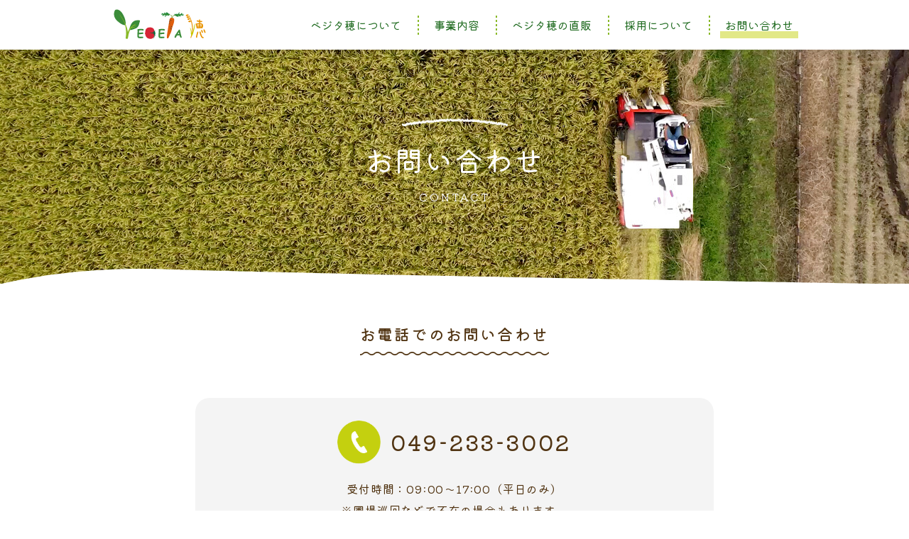

--- FILE ---
content_type: text/html
request_url: https://www.vegetaho.co.jp/contact.html
body_size: 9235
content:
<!DOCTYPE html>
<html lang="ja">

<head>
	<meta charset="utf-8">
	<meta name="viewport" content="width=device-width,initial-scale=1.0">
	<meta name="description" content="株式会社 VEGETA穂は、川越の遊休農地を活用して主にサツマイモや米を生産する農業生産法人です。「自給率の向上」「遊休農地ゼロ」「地域雇用の促進」を目指しています。">
	<link rel="shortcut icon" href="/favicon.ico">
	<link rel="apple-touch-icon" href="/apple-touch-icon.png">
	<link rel="icon" type="image/png" href="/android-chrome-192x192.png">

	<meta name="twitter:card" content="summary_large_image">
	<meta property="og:url" content="https://www.vegetaho.co.jp/">
	<meta property="og:title" content="株式会社 VEGETA穂｜川越の大地を耕す農業生産法人">
	<meta property="og:image" content="https://www.vegetaho.co.jp/images/ogp.png">
	<meta property="og:image:secure_url" content="https://www.vegetaho.co.jp/images/ogp.png">
	<meta property="og:description" content="株式会社 VEGETA穂は、川越の遊休農地を活用して主にサツマイモや米を生産する農業生産法人です。「自給率の向上」「遊休農地ゼロ」「地域雇用の促進」を目指しています。">
	<meta property="og:site_name" content="株式会社 VEGETA穂">
	<meta property="og:type" content="website">

	<title>お問い合わせ｜株式会社  VEGETA穂</title>
	<link href="https://fonts.googleapis.com/css2?family=Kiwi+Maru:wght@400;500&display=swap" rel="stylesheet">
	<link rel="stylesheet" href="./css/destyle.css">
	<link rel="stylesheet" href="./mailform/addon/confirm/confirm.css">
	<link rel="stylesheet" href="./css/vegetaho.css">

	<!-- Google Tag Manager -->
<script>(function(w,d,s,l,i){w[l]=w[l]||[];w[l].push({'gtm.start':
	new Date().getTime(),event:'gtm.js'});var f=d.getElementsByTagName(s)[0],
	j=d.createElement(s),dl=l!='dataLayer'?'&l='+l:'';j.async=true;j.src=
	'https://www.googletagmanager.com/gtm.js?id='+i+dl;f.parentNode.insertBefore(j,f);
	})(window,document,'script','dataLayer','GTM-M7C9R4Z');</script>
	<!-- End Google Tag Manager -->
</head>

<body>
<!-- Google Tag Manager (noscript) -->
<noscript><iframe src="https://www.googletagmanager.com/ns.html?id=GTM-M7C9R4Z"
	height="0" width="0" style="display:none;visibility:hidden"></iframe></noscript>
	<!-- End Google Tag Manager (noscript) -->
	<header>
		<div class="header-content ">
			<a class="top-logo" href="index.html" ><img src="./images/common/logo_vegetaho.svg" alt="株式会社 ベジタ穂"></a>
			<nav>
				<ul>
					<li class="sp"><a href="index.html">HOME</a></li>
					<li><a href="company.html">ベジタ穂について</a></li>
					<li><a href="business.html">事業内容</a></li>
					<li><a href="direct_sales.html">ベジタ穂の直販</a></li>
					<li><a href="recruit.html">採用について</a></li>
					<li class="current"><a href="contact.html">お問い合わせ</a></li>
				</ul>
			</nav>
			<button class="menu-btn">
				<span></span>
				<span></span>
				<span></span>
			</button>
		</div>
	</header>

	<main id="contact">
		<section class="page_ti">
			<h1>お問い合わせ<span>CONTACT</span></h1>
			<svg class="header-wave" x="0px" y="0px" viewBox="0 0 1280 40" enable-background="new 0 0 1280 40" xml:space="preserve" preserveAspectRatio="none">
				<path fill="#fff">
					<animate dur="12s" repeatCount="indefinite" attributeName="d" attributeType="XML" values="
					M0,40c0,0,37.95,0,144.32,0C267.93,40,1280,40,1280,40H0z;
					M0,39.65c0,0,117.08-34.76,251.34-29.65C533.91,20.75,1280,39.65,1280,39.65H0z;
					M0,39.65C0,39.65,507.96,5,640,5c154.87,0,640,34.65,640,34.65H0z;
					M0,40c0,0,767.62-7.87,1053.01-30C1176.52,0.42,1280,40,1280,40H0z;
					M0,40c0,0,1044.58,0,1150.95,0c123.61,0,129.05,0,129.05,0H0z;">
					</animate>
				</path>
			</svg>
		</section>

		<section id="by_phone">
			<div class="sec_inner">
				<h2 class="sec_ti"><span>お電話でのお問い合わせ</span></h2>

				<div class="contact_box">
					<h3 class="phone"><span>049-233-3002</span></h3>

					<p>受付時間：09:00〜17:00（平日のみ）<br>
						※圃場巡回などで不在の場合もあります。</p>
				</div>
			</div>			
		</section>
		
		<section id="by_form">
			<div class="sec_inner">
				<h2 class="sec_ti"><span>フォームによるお問い合わせ</span></h2>

				<p class="lead">
					下記のフォームよりご送信ください。<br>
					折り返し、ご記入いただいたメールアドレスに<br class="sp">ご返信差し上げます。
				</p>

				<form action="./mailform/php/mailform.php" method="post" id="mail_form">
	
					<dl class="contact_form">
						<dt>お問い合わせ</dt>
						<dd class="required">
							<ul class="">
								<li><input type="radio" class="purpose" name="purpose" value="直販について" id="purpose_01" checked="checked" /><label for="purpose_01">直販について</label></li>
								<li><input type="radio" class="purpose" name="purpose" value="生産農産物について" id="purpose_02" /><label for="purpose_02">生産農産物について</label></li>
								<li><input type="radio" class="purpose" name="purpose" value="契約栽培について" id="purpose_03" /><label for="purpose_03">契約栽培について</label></li>
								<li><input type="radio" class="purpose" name="purpose" value="笠幡体験ファームについて" id="purpose_04" /><label for="purpose_04">笠幡体験ファームについて</label></li>
								<li><input type="radio" class="purpose" name="purpose" value="取材について" id="purpose_05" /><label for="purpose_05">取材について</label></li>
								<li><input type="radio" class="purpose" name="purpose" value="その他" id="purpose_06" /><label for="purpose_06">その他</label></li>
							</ul>

						</dd>
						
						<dt>ご氏名</dt>
						<dd class="required"><input type="text" id="name" name="name" value="" placeholder="姓　名" /> </dd>
						
						<dt>ご連絡先電話番号</dt>
						<dd class="required"><input type="tel" id="phone" name="phone" value="" placeholder="「-」ハイフン無し 半角英数" style="ime-mode:disabled"  title="電話番号"/></dd>
	
						<dt>メールアドレス</dt>
						<dd class="required"><input type="email" id="mail_address" name="mail_address" value="" placeholder="半角英数" style="ime-mode:disabled"  title="メールアドレス"/></dd>
						
						<dt>お問い合わせ内容</dt>
						<dd class="optional"><textarea id="contents" name="contents" cols="40" rows="5" placeholder="お問い合わせ内容をご記入ください。"></textarea></dd>
					</dl>
					
					
					<p id="form_submit"><input type="button" class="btn_green" value="送信する" id="form_submit_button" /></p>

				</form>
				<div class="confirm_bg">
					<div id="confirm_field">
						
						<h2>以下の内容で送信してよろしいですか？</h2>
						<dl>
						</dl>
						<p id="confirm_submit">
							<button id="confirm_submit_button" class="btn_green">送信する</button>
							<button id="confirm_cancel_button" class="btn_green gray">戻る</button>
							<!-- <input type="button" id="confirm_submit_button" class="btn_green" value="送信する" />
							<input type="button" class="btn_green gray" id="confirm_cancel_button" value="戻る" /> -->
						</p>
					</div>
				</div>
			
			</div><!--//sec_inner-->	
		</section>
		
	
	</main>
	
	<aside>
		<div class="takusan-grp-bnr">
			<ul>
				<li class="left"><a href="https://www.takusan.co.jp/" target="_blank"><img src="./images/common/takusan_grp_logo.png" alt="拓産グループ"></a></li>
				<li class="sp right"><img src="./images/common/sdgs_logo.png" alt="SDGs"></li>
				<li>
					<h2>持続可能な開発目標 / SDGsの達成に向けて</h2>
					<a class="csr slidein" href="https://www.takusan.co.jp/index.html#csr" target="_blank">拓産グループCSR活動のご紹介<span></span></a>
					<p>拓産グループは持続可能な開発目標（SDGs）を推進しています。</p>
					<ul>
						<li><a href="https://www.shutaku.co.jp/" target="_blank">株式会社 秀拓</a></li>
						<li><a href="https://www.vegetaho.co.jp/" target="_blank">株式会社 ベジタ穂</a></li>
						<li><a href="https://www.ohisama-nursery.jp/" target="_blank">一般社団法人 おひさま</a></li>
						<li><a href="https://www.maisen-us.com/ja/" target="_blank">MAISEN. US INC.</a></li>
					</ul>
				</li>
				<li class="right"><img src="./images/common/sdgs_logo.png" alt="SDGs"></li>
			</ul>
		</div>
	</aside>

	<footer>
		<ul>
			<li><a href="privacy.html">プライバシーポリシー</a></li>
			<li><a href="https://www.takusan.co.jp/">拓産グループ</a></li>
		</ul>
		<p class="copyrights">&copy;VEGETAHO Co.,Ltd.</p>
	</footer>

	<a class="pagetop" href="#">TOP</a>

	<script src="./js/jquery-3.5.1.min.js" defer></script>
	<script src="./mailform/js/mailform-js.php" defer></script>
	<script src="./js/lib/gsap/gsap.min.js" defer></script>
	<script src="./js/lib/gsap/ScrollTrigger.min.js" defer></script>
	<script src="./js/detect_ie.js" defer></script>
	<script src="./js/common.js" defer></script>
	<script src="./js/contact.js" defer></script>
	

</body>

</html>

--- FILE ---
content_type: text/css
request_url: https://www.vegetaho.co.jp/mailform/addon/confirm/confirm.css
body_size: 2329
content:
@charset "utf-8";


body {
	overflow-y: scroll; /* あってもなくてもどちらでも可 */
}


div#confirm_field {
	width: 960px;
	margin: 50px auto;
	padding: 10px 0;
	background: #ffffff;
	border: 1px solid #cccccc;
	border-radius: 7px;
	box-shadow: 0 0 7px rgba( 0, 0, 0, 0.2 );
	font-size: 95%;
	line-height: 1.8;
}

div#confirm_field {
	display: none;
}

/* div#confirm_field h2 {
	width: 90%;
	margin: 0 auto;
	padding: 15px 0;
	font-size: 135%;
	font-weight: bold;
	text-align: center;
} */

div#confirm_field dl {
	width: 90%;
	margin: 0 auto;
	overflow: hidden;
}

div#confirm_field dl dt {
	clear: both;
	width: 30%;
	float: left;
	border-top: 1px solid #cccccc;
	padding: 15px 0;
	text-align: right;
	font-weight: 400;
}

div#confirm_field dl dd {
	width: 70%;
	float: right;
	border-top: 1px solid #cccccc;
	padding: 15px 0 15px 5%;
}

div#confirm_field p#confirm_submit {
	width: 90%;
	margin: 0 auto;
	padding: 15px 0;
	border-top: 1px solid #cccccc;
}

/* div#confirm_field input[type="button"] {
	padding: 7px 20px;
	border-radius: 3px;
	font-size: 100%;
	color: #ffffff;
	font-family: inherit;
	-webkit-appearance: none;
}

div#confirm_field input#confirm_submit_button {
	background: #5cb85c;
	border: 1px solid #4cae4c;
	margin-left: 35%;
}

div#confirm_field input#confirm_submit_button:hover {
	cursor: pointer;
	background: #449d44;
	border: 1px solid #398439;
}

div#confirm_field input#confirm_cancel_button {
	background: #d9534f;
	border: 1px solid #d43f3a;
	margin-left: 20px;
}

div#confirm_field input#confirm_cancel_button:hover {
	cursor: pointer;
	background: #c9302c;
	border: 1px solid #ac2925;
} */








/* -- responsive ----------------------------------------------------------------------------------------------------------------- */

/* 1000pixel start */
@media screen and ( max-width: 1000px ) {

div#confirm_field {
	width: 95%;
	font-size: 100%;
}

div#confirm_field h2 {
	text-align: left;
}

div#confirm_field dl {
	overflow: visible;
}

div#confirm_field dl dt {
	width: auto;
	float: none;
	text-align: left;
	padding: 15px 0 0;
	font-weight: 400;
}

div#confirm_field dl dt:before {
	content: "【";
}

div#confirm_field dl dt:after {
	content: "】";
}

div#confirm_field dl dd {
	width: auto;
	float: none;
	border-top: none;
	padding: 0px 0 15px 0px;
}

div#confirm_field input#confirm_submit_button {
	margin-left: 0;
}

}
/* 1000pixel end */






--- FILE ---
content_type: text/css
request_url: https://www.vegetaho.co.jp/css/vegetaho.css
body_size: 69751
content:
@charset "UTF-8";
/*----- Table of Contents -------*/ /*

01: COMMON
    Link + Button

02: HEADER + Navigation

03: COMMON --- Main Part
    03-01: Main Contents Wrap
    03-02: Page Title
    03-03: Section Title
    03-04: Table
    03-05: Figure Animation
	03-06: SVG Mask Animation
	03-07: Pic+Tex Box
	03-08: Contact Box
	03-09: Access Map

04: COMMON --- Page Bottom Part
    04-01: Pagetop
    04-02: TAKUSAN GROUP CSR BANNER
    04-03: FOOTER

05: TOP PAGE
    05-01: TOP common
    05-02: TOP Intro
    05-03: TOP Recommendation
    05-04: TOP Vege Choku
    05-05: TOP Recruit
    05-06: TOP News

06: COMPANY
07: BUSINESS
08: VEGE-CHOKU
09: SWEET POTATO
10: KALE
11: FARM

12: RECRUIT
13: CONTACT
14: PRIVACY POLICY
*-----------------------------------*/
/* ==============================================================
	VARIABLES
============================================================== */
/* ==============================================================
	01: COMMON
============================================================== */
html, body {
  position: relative;
  -webkit-text-size-adjust: 100%;
}

body {
  font-family: "Kiwi Maru", serif;
  font-weight: 400;
  letter-spacing: 0.01em;
}
body strong {
  font-weight: 500;
}
@media (max-width: 767px) {
  body {
    font-weight: 400;
  }
}

img {
  width: 100%;
  height: auto;
}

.pc {
  display: block;
}
@media (max-width: 767px) {
  .pc {
    display: none;
  }
}

.sp {
  display: none;
}
@media (max-width: 767px) {
  .sp {
    display: block;
  }
}

.tex_s {
  font-size: 14px;
}
@media (max-width: 767px) {
  .tex_s {
    font-size: 3.2vw;
  }
}

header, main, aside, footer {
  min-width: 1280px;
}
@media (max-width: 767px) {
  header, main, aside, footer {
    min-width: 100%;
  }
}

/*----------------------------
	Link + Button
---------------------------- */
a {
  outline: 0;
}

a.underline {
  position: relative;
}
a.underline::after {
  position: absolute;
  bottom: -4px;
  left: 0;
  content: "";
  width: 100%;
  height: 2px;
  background: #92893a;
  transform: scale(0, 1);
  transform-origin: left top;
  transition: transform 0.3s;
}
a.underline:hover::after {
  transform: scale(1, 1);
}

.btn_green {
  margin: 0 auto;
  width: 100%;
  padding: 15px 0 18px;
  text-align: center;
  letter-spacing: 0.08em;
  display: block;
  background-color: #398d3a;
  border-radius: 50px;
  color: #fff;
  position: relative;
  font-size: 17px;
  line-height: 1;
}
.btn_green.gray {
  background-color: #afafaf;
}
.btn_green::after {
  width: 0.6em;
  height: 0.6em;
  display: block;
  content: "";
  position: absolute;
  border-top: 2px solid #fff;
  border-right: 2px solid #fff;
  right: 1.25em;
  top: 50%;
  margin-top: -0.3em;
  transform: rotate(45deg);
}
.btn_green:hover {
  opacity: 0.7;
  transition: all 0.3s;
}
@media (max-width: 767px) {
  .btn_green {
    font-size: 3.73vw;
    padding: 4.9vw 0;
  }
  .btn_green.clear-brown {
    color: #513412;
    background-color: transparent;
    border: solid 1px #513412;
    letter-spacing: 0em;
    font-size: 3.3vw;
    padding: 3vw;
  }
  .btn_green.clear-brown::after {
    border-top: 2px solid #513412;
    border-right: 2px solid #513412;
  }
}

a.slidein {
  position: relative;
  display: block;
  overflow: hidden;
}
a.slidein::before {
  background-color: #92893a;
  content: "";
  width: 100%;
  height: 100%;
  position: absolute;
  top: 0;
  left: 0;
  opacity: 0.4;
  transform: translateX(-150%) skewX(-30deg) scaleX(1.5);
  transition: all 0.9s;
}
a.slidein.btn_green::before {
  opacity: 0.3;
  background-color: #c4d00f;
}
a.slidein:hover {
  opacity: 1;
}
a.slidein:hover:before {
  transition: all 0.3s;
  transform: translateX(0) skewX(-30deg) scaleX(1.5);
}

/* ==============================================================
	02: HEADER + Navigation
============================================================== */
header {
  position: fixed;
  z-index: 10;
  top: 0;
  right: 0;
  left: 0;
  width: 100%;
  background-color: #fff;
  box-shadow: 0 6px 10px rgba(0, 0, 0, 0.05);
}
header .header-content {
  position: relative;
  min-width: 1000px;
  max-width: 1000px;
  margin: 0 auto;
  height: 70px;
}
@media (max-width: 767px) {
  header .header-content {
    min-width: auto;
    max-width: auto;
    width: 100%;
    height: 14.6vw;
    top: 0;
    left: 0;
  }
}
header .header-content .top-logo {
  display: block;
  width: 130px;
  position: absolute;
  left: 20px;
  top: 13px;
  margin: 0;
  z-index: 9;
}
@media (max-width: 767px) {
  header .header-content .top-logo {
    width: 26.7vw;
    top: 12.5%;
    left: 3.2%;
    margin: 0vw 0 0 0;
  }
}
header .header-content nav {
  position: relative;
}
@media (max-width: 767px) {
  header .header-content nav {
    height: 0;
  }
}
header .header-content nav ul {
  display: flex;
  flex-wrap: nowrap;
  justify-content: flex-end;
  align-items: center;
  height: 70px;
}
@media (max-width: 767px) {
  header .header-content nav ul {
    transform: translateY(-100vh);
    opacity: 0;
    display: fixed;
    flex-wrap: wrap;
    background-color: #398d3a;
    height: auto;
    padding: 15vw 0 19vw 0;
    transition: all 0.4s;
  }
}
header .header-content nav ul li {
  position: relative;
  padding: 6px 16px;
  text-align: center;
}
@media (max-width: 767px) {
  header .header-content nav ul li {
    width: 100%;
    text-align: center;
    padding: 8vw;
    margin: 0;
  }
}
header .header-content nav ul li::after {
  position: absolute;
  bottom: -2px;
  left: 0;
  content: "";
  width: 2px;
  height: 100%;
  background: url(../images/common/nav_border.png) no-repeat left top;
}
@media (max-width: 767px) {
  header .header-content nav ul li::after {
    content: none;
  }
}
header .header-content nav ul li:nth-child(2)::after {
  background-image: none;
}
header .header-content nav ul li a {
  letter-spacing: 0;
  font-size: 16px;
  color: #236d23;
  line-height: 0;
  padding: 5px 7px;
  position: relative;
}
header .header-content nav ul li a::before {
  position: absolute;
  bottom: -2px;
  left: 0;
  content: "";
  width: 100%;
  height: 10px;
  background: #c4d00f;
  opacity: 0.5;
  transform: scale(0, 1);
  transform-origin: left top;
  transition: transform 0.3s;
}
header .header-content nav ul li a:hover::before {
  transform: scale(1, 1);
}
@media (max-width: 767px) {
  header .header-content nav ul li a {
    color: #fff;
    font-size: 4.26vw;
  }
}
header .header-content nav ul li.current a::after {
  position: absolute;
  bottom: -2px;
  left: 0;
  content: "";
  width: 100%;
  height: 10px;
  background: #c4d00f;
  opacity: 0.5;
}
header .header-content .menu-btn {
  display: none;
  font-size: 8px;
}
@media (max-width: 767px) {
  header .header-content .menu-btn {
    display: block;
    width: 5.3vw;
    height: 4.5vw;
    position: absolute;
    right: 5.3vw;
    top: calc(50% - 2vw);
  }
}
header .header-content .menu-btn span {
  position: absolute;
  left: 0;
  width: 100%;
  height: 2px;
  background-color: #398d3a;
  display: inline-block;
  transition: all 0.25s;
  box-sizing: border-box;
}
header .header-content .menu-btn span:nth-of-type(1) {
  top: 0;
}
header .header-content .menu-btn span:nth-of-type(2) {
  top: calc(50% - 1px);
}
header .header-content .menu-btn span:nth-of-type(3) {
  bottom: 0;
}
header .header-content .menu-btn span.menu {
  background: none;
  bottom: -10px;
}
@media (max-width: 767px) {
  header .header-content .menu-btn span.menu {
    bottom: -0.6vw;
  }
}
@media (max-width: 767px) {
  header .header-content.is-open nav {
    display: block;
    height: auto;
  }
}
@media (max-width: 767px) {
  header .header-content.is-open nav ul {
    transform: translateY(0);
    opacity: 1;
    transition: all 0.4s;
  }
}
header .header-content.is-open .menu-btn {
  width: 5vw;
  height: 5vw;
}
header .header-content.is-open .menu-btn span {
  background-color: #fff;
}
header .header-content.is-open .menu-btn span:nth-of-type(1) {
  transform: translateY(1.6vw) rotate(-45deg);
}
header .header-content.is-open .menu-btn span:nth-of-type(2) {
  opacity: 0;
}
header .header-content.is-open .menu-btn span:nth-of-type(3) {
  transform: translateY(-3vw) rotate(45deg);
}
header .header-content.is-open .menu-btn span.menu {
  display: none;
}
header .header-content.is-open .top-logo {
  display: none;
}

.sp-nav {
  padding: 1em;
}
.sp-nav ul {
  display: flex;
  flex-wrap: wrap;
  justify-content: space-between;
}
.sp-nav ul li {
  width: 48%;
  margin: 5px 0;
}

/* ----------------------------------
	Top Page
---------------------------------- */
header.top_page {
  top: 78vh;
  position: absolute;
  background-color: transparent;
  box-shadow: none;
}
@media (max-width: 767px) {
  header.top_page {
    position: fixed;
    top: 0;
  }
}
header.top_page .header-content .top-logo {
  display: none;
}
header.top_page .header-content nav ul {
  justify-content: center;
}
header.top_page .header-content nav ul li a {
  color: #fff;
}
header.top_page .header-content nav ul li::after {
  background-image: url(../images/common/nav_border_top.png);
}
header.top_page .header-content nav ul li:nth-child(2)::after {
  background-image: none;
}
@media (max-width: 767px) {
  header.top_page .header-content .menu-btn span {
    background-color: #fff;
  }
}

/*　slide down animation */
header.slide_down {
  animation: down_anim 0.5s forwards;
}

@keyframes down_anim {
  from {
    opacity: 0;
    transform: translateY(-100px);
  }
  to {
    opacity: 1;
    transform: translateY(0);
  }
}
/* ==============================================================
	03: COMMON --- Main Part
============================================================== */
/* ----------------------------------
	03-01: Main Contents Wrap
---------------------------------- */
main {
  margin-top: 70px;
  position: relative;
  color: #513412;
  font-size: 16px;
  line-height: 1.875;
  overflow-x: hidden;
}
@media (max-width: 767px) {
  main {
    margin-top: 14.6vw;
    font-size: 3.73vw;
  }
}
main .sec_inner {
  position: relative;
  width: 730px;
  margin: 0 auto;
}
@media (max-width: 767px) {
  main .sec_inner {
    width: 84%;
  }
}
main .sec_inner.wide {
  width: 1000px;
}
@media (max-width: 767px) {
  main .sec_inner.wide {
    width: 100%;
  }
}
main .sec_inner.wider {
  width: 100%;
}
@media (max-width: 767px) {
  main .sec_inner.wider {
    width: 100%;
  }
}

/*----------------------------
	03-02: Page Title
---------------------------- */
.page_ti {
  height: 330px;
  margin-bottom: 50px;
  position: relative;
}
.page_ti h1 {
  text-align: center;
  color: #fff;
  padding-top: 135px;
  font-size: 40px;
  line-height: 1;
  letter-spacing: 0.05em;
}
.page_ti h1 span {
  display: block;
  font-size: 15px;
  letter-spacing: 0.2em;
  margin-top: 25px;
}
.page_ti h1::after {
  content: "";
  width: 149px;
  height: 11px;
  margin: 0 auto;
  position: absolute;
  left: 0;
  right: 0;
  top: 97px;
  background: url(../images/common/page_ti_deco.png) no-repeat top center/contain;
}
.page_ti .header-wave {
  position: absolute;
  bottom: -1px;
  left: 0;
  width: 100%;
}
@media (max-width: 767px) {
  .page_ti {
    height: 44vw;
    margin-bottom: 8%;
  }
  .page_ti h1 {
    padding-top: 18vw;
    font-size: 6.4vw;
  }
  .page_ti h1 span {
    font-size: 2.67vw;
    margin-top: 4%;
  }
  .page_ti h1::after {
    width: 24vw;
    height: 1.8vw;
    top: 12vw;
  }
  .page_ti .header-wave {
    height: 20px;
  }
}

#company .page_ti {
  background: url(../images/company_page_ti_bg_pc.jpg) no-repeat center top/cover;
}

#business .page_ti {
  background: url(../images/business_page_ti_bg_pc.jpg) no-repeat center top/cover;
}

#direct_sales .page_ti {
  background: url(../images/direct_sales_page_ti_bg_pc.jpg) no-repeat center top/cover;
}

#recruit .page_ti {
  background: url(../images/recruit_page_ti_bg_pc.jpg) no-repeat center top/cover;
}

#contact .page_ti {
  background: url(../images/contact_page_ti_bg_pc.jpg) no-repeat center top/cover;
}

@media (max-width: 767px) {
  #company .page_ti {
    background-image: url(../images/company_page_ti_bg_sp.jpg);
  }
  #business .page_ti {
    background-image: url(../images/business_page_ti_bg_sp.jpg);
  }
  #direct_sales .page_ti {
    background-image: url(../images/direct_sales_page_ti_bg_sp.jpg);
  }
  #recruit .page_ti {
    background-image: url(../images/recruit_page_ti_bg_sp.jpg);
  }
  #contact .page_ti {
    background-image: url(../images/contact_page_ti_bg_sp.jpg);
  }
}
/* title - sweet potato, kale, farm */
.page_ti_img {
  width: 730px;
  margin: 0 auto 65px;
  padding-top: 100px;
}
@media (max-width: 767px) {
  .page_ti_img {
    width: 84%;
    padding-top: 14%;
    margin-bottom: 8%;
  }
}

/* ----------------------------------
	03-03: Section Title
---------------------------------- */
.sec_ti,
#privacy h1.page_ttl {
  text-align: center;
  font-weight: 500;
  letter-spacing: 0.1em;
  font-size: 22px;
  margin: 105px auto 60px;
}
.sec_ti span,
#privacy h1.page_ttl span {
  display: inline-block;
  background: url(../images/common/sec_ti_wave.png) repeat-x 0 100%;
  background-size: auto 5px;
  padding-bottom: 10px;
}
@media (max-width: 767px) {
  .sec_ti,
  #privacy h1.page_ttl {
    font-size: 4.8vw;
    margin: 16% auto 11%;
  }
  .sec_ti span,
  #privacy h1.page_ttl span {
    background-size: auto 10.6%;
    padding-bottom: 2vw;
  }
}

#privacy h1.page_ttl {
  margin: 0 auto;
  padding-top: 90px;
}
@media (max-width: 767px) {
  #privacy h1.page_ttl {
    padding-top: 10%;
  }
}

/* ----------------------------------
	03-04: Table
---------------------------------- */
.tbl_detail {
  display: flex;
  flex-wrap: wrap;
  margin-top: 60px;
  border-top: 1px solid #e5e1dc;
}
.tbl_detail dt, .tbl_detail dd {
  border-bottom: 1px solid #e5e1dc;
  padding: 20px 0;
}
.tbl_detail dt {
  width: 30%;
  font-weight: 500;
  letter-spacing: 0.1em;
  padding-left: 50px;
}
.tbl_detail dd {
  width: 70%;
  letter-spacing: 0.05em;
}
@media (max-width: 767px) {
  .tbl_detail {
    margin-top: 0;
  }
  .tbl_detail dt, .tbl_detail dd {
    padding: 3.73% 4%;
    font-size: 3.6vw;
    width: 100%;
  }
  .tbl_detail dt {
    border-bottom: none;
    padding-bottom: 0;
  }
  .tbl_detail dd {
    padding-top: 2%;
  }
}

/* ----------------------------------
	03-05: Figure animation
---------------------------------- */
.fig_anim {
  position: relative;
}
.fig_anim img {
  position: absolute;
}

/* ----------------------------------
	03-06: SVG Mask Animation
---------------------------------- */
.mask_anim {
  margin: 0 auto;
  position: relative;
}
.mask_anim .fig01 {
  position: absolute;
  width: 935px;
  height: 512px;
  margin: auto;
  left: 0;
  right: 0;
}
.mask_anim .fig_anim {
  position: absolute;
  top: 0;
  left: 0;
  margin: 0 auto;
}
.mask_anim .btn_wrap {
  margin: auto;
  position: absolute;
  bottom: 80px;
  right: 0;
  left: 0;
}
@media (max-width: 767px) {
  .mask_anim {
    width: 100%;
  }
  .mask_anim .fig01 {
    width: 90%;
    height: 65vw;
  }
  .mask_anim .fig_anim {
    width: 100%;
  }
  .mask_anim .btn_wrap {
    bottom: 0;
  }
}

/* ----------------------------------
	03-07: Pic+Tex Box
---------------------------------- */
.set_pic_tex {
  display: flex;
  flex-wrap: wrap;
  justify-content: space-between;
  align-items: flex-start;
  margin-bottom: 100px;
}
.set_pic_tex .pic, .set_pic_tex dl {
  width: 470px;
  position: relative;
}
.set_pic_tex .pic .balloon, .set_pic_tex dl .balloon {
  position: absolute;
}
.set_pic_tex .pic .fig01.movie svg, .set_pic_tex dl .fig01.movie svg {
  position: absolute;
  width: 100%;
  height: auto;
}
.set_pic_tex .pic .fig01.movie svg .hidden, .set_pic_tex dl .fig01.movie svg .hidden {
  visibility: hidden;
}
.set_pic_tex .pic .fig01 .masked_movie, .set_pic_tex dl .fig01 .masked_movie {
  width: 100%;
  height: auto;
}
.set_pic_tex .pic .fig01 .masked_movie.mask4, .set_pic_tex dl .fig01 .masked_movie.mask4 {
  -webkit-clip-path: url(#mask4);
          clip-path: url(#mask4);
}
.set_pic_tex .pic .fig01 .masked_movie.mask4b, .set_pic_tex dl .fig01 .masked_movie.mask4b {
  -webkit-clip-path: url(#mask4b);
          clip-path: url(#mask4b);
}
.set_pic_tex .pic .fig01 .masked_movie video, .set_pic_tex dl .fig01 .masked_movie video {
  width: 100%;
  height: auto;
}
.set_pic_tex dt {
  font-size: 24px;
  border-bottom: 1px solid #513412;
  padding: 15px 0 12px;
  font-weight: 400;
  letter-spacing: 0.1em;
  line-height: 1.8;
}
.set_pic_tex dd.top {
  padding: 10px 0 0;
}
.set_pic_tex dd {
  padding: 20px 0 0;
}
.set_pic_tex.tex_lft dt {
  text-align: right;
}
.set_pic_tex .btn_wrap {
  width: 220px;
}
.set_pic_tex .btn_wrap_two {
  display: flex;
  flex-wrap: wrap;
  justify-content: space-between;
}
@media (max-width: 767px) {
  .set_pic_tex {
    width: 84%;
    margin: 20% auto 0;
    /*テキスト左*/
  }
  .set_pic_tex .pic, .set_pic_tex dl {
    width: 100%;
  }
  .set_pic_tex dt {
    font-size: 5.3vw;
    padding: 0 0 5%;
  }
  .set_pic_tex dd, .set_pic_tex dd.top {
    padding: 4% 0 0;
  }
  .set_pic_tex .btn_wrap {
    width: 80%;
    margin: 6% auto 0;
  }
  .set_pic_tex.tex_lft dl {
    order: 2;
  }
  .set_pic_tex.tex_lft dl dt {
    text-align: left;
  }
  .set_pic_tex.tex_lft .pic {
    order: 1;
  }
}

/* ----------------------------------
	03-08: Contact Box
---------------------------------- */
.contact_box {
  background-color: #f4f4f4;
  text-align: center;
  padding: 32px 0;
  border-radius: 20px;
  letter-spacing: 0.05em;
}
.contact_box h2 {
  letter-spacing: 0.1em;
}
@media (max-width: 767px) {
  .contact_box {
    padding: 6.3% 0;
    border-radius: 12px;
  }
}
.contact_box .phone {
  letter-spacing: 0.1em;
  font-weight: 500;
  display: inline-block;
  padding-left: 75px;
  background: url(../images/common/ic_phone.png) no-repeat 0 50%;
  background-size: 61px;
  height: 61px;
  line-height: 61px;
}
@media (max-width: 767px) {
  .contact_box .phone {
    background-position: 50% 0;
    padding: 15.5vw 0 0 0;
    background-size: 12vw;
    height: auto;
    line-height: 1;
  }
}

/* ----------------------------------
	03-09: Access Map
---------------------------------- */
.access .map iframe {
  width: 1000px;
  height: 500px;
}
@media (max-width: 767px) {
  .access .map iframe {
    width: 100%;
    height: 80vw;
  }
}
.access p {
  margin-top: 1.2em;
  text-align: center;
}

/* ----------------------------------
	03-10: outline figure
---------------------------------- */
.facility {
  margin: 60px auto 0;
}
.facility figcaption {
  text-align: center;
  padding-top: 1em;
  font-size: 0.9em;
}

/* ==============================================================
	04: COMMON --- Page Bottom Part
============================================================== */
/*----------------------------
	04-01: Pagetop
---------------------------- */
a.pagetop {
  display: none;
  width: 71px;
  height: 69px;
  position: fixed;
  bottom: 80px;
  right: 40px;
  background: url(../images/common/pagetop.png) no-repeat 0 0/contain;
  color: #fff;
  font-size: 14px;
  letter-spacing: 0.3em;
  padding: 32px 0 0 17px;
}
a.pagetop::after {
  width: 7px;
  height: 7px;
  display: block;
  content: "";
  position: absolute;
  border-top: 2px solid #fff;
  border-right: 2px solid #fff;
  left: 39px;
  top: 22px;
  margin: -3px 0 0 -5px;
  transform: rotate(-45deg);
}
@media (max-width: 767px) {
  a.pagetop {
    width: 12%;
    height: 10%;
    bottom: 95px;
    right: 2.67%;
    font-size: 2.67vw;
    letter-spacing: 0.15em;
    padding: 5.2% 0 0 3%;
  }
  a.pagetop::after {
    width: 6px;
    height: 6px;
    border-top: 1px solid #fff;
    border-right: 1px solid #fff;
    left: 56%;
    top: 13%;
  }
}

/*----------------------------
	04-02: TAKUSAN GROUP CSR BANNER
---------------------------- */
aside .takusan-grp-bnr {
  width: 1000px;
  padding: 50px 55px 25px;
  margin: 130px auto 100px;
  border: 1px solid #e0e0e0;
  border-top: 2px solid #0599d9;
}
@media (max-width: 767px) {
  aside .takusan-grp-bnr {
    width: 88%;
    margin: 20vw auto 15vw;
    padding: 10vw 4vw;
  }
}
aside .takusan-grp-bnr ul {
  display: flex;
  justify-content: space-between;
}
@media (max-width: 767px) {
  aside .takusan-grp-bnr ul {
    flex-wrap: wrap;
  }
}
aside .takusan-grp-bnr ul li {
  width: 576px;
}
@media (max-width: 767px) {
  aside .takusan-grp-bnr ul li {
    width: 100%;
    padding-top: 8vw;
  }
}
aside .takusan-grp-bnr ul li.left {
  width: 150px;
  padding: 0 0 0 20px;
}
@media (max-width: 767px) {
  aside .takusan-grp-bnr ul li.left {
    width: 50%;
    padding: 0 0 0 0px;
    text-align: center;
  }
}
aside .takusan-grp-bnr ul li.left img {
  width: 70%;
}
@media (max-width: 767px) {
  aside .takusan-grp-bnr ul li.left img {
    width: 54%;
  }
}
aside .takusan-grp-bnr ul li.right {
  width: 150px;
  padding: 10px 0 0 0;
}
@media (max-width: 767px) {
  aside .takusan-grp-bnr ul li.right {
    display: none;
  }
}
aside .takusan-grp-bnr ul li.right.sp {
  display: none;
}
@media (max-width: 767px) {
  aside .takusan-grp-bnr ul li.right.sp {
    display: block;
    width: 50%;
    padding: 6vw 8vw 0 2vw;
  }
}
aside .takusan-grp-bnr ul li.right img {
  width: 100%;
}
aside .takusan-grp-bnr ul li h2 {
  color: #92893a;
  letter-spacing: 2px;
  text-align: center;
  font-size: 21px;
  font-weight: 400;
}
@media (max-width: 767px) {
  aside .takusan-grp-bnr ul li h2 {
    font-size: 3.6vw;
    letter-spacing: 1px;
  }
}
aside .takusan-grp-bnr ul li .csr {
  line-height: 1em;
  font-size: 18px;
  letter-spacing: 2px;
  padding: 0.75em;
  width: 80%;
  background-color: #edeff2;
  border-radius: 1.5em;
  display: block;
  margin: 20px auto;
  text-align: center;
  position: relative;
}
@media (max-width: 767px) {
  aside .takusan-grp-bnr ul li .csr {
    font-size: 3.6vw;
    letter-spacing: 1px;
    width: 95%;
    padding: 0.9em;
  }
}
aside .takusan-grp-bnr ul li .csr span::before {
  width: 1.8em;
  height: 1.8em;
  background-color: white;
  display: block;
  content: "";
  position: absolute;
  right: 0.5em;
  border-radius: 100%;
  top: 50%;
  margin-top: -0.9em;
}
aside .takusan-grp-bnr ul li .csr span::after {
  width: 0.5em;
  height: 0.5em;
  display: block;
  content: "";
  position: absolute;
  border-top: 1px solid #92893a;
  border-right: 1px solid #92893a;
  right: 1.25em;
  top: 50%;
  margin-top: -0.25em;
  transform: rotate(45deg);
}
aside .takusan-grp-bnr ul li p {
  text-align: center;
  font-size: 14px;
  letter-spacing: 1.5px;
}
@media (max-width: 767px) {
  aside .takusan-grp-bnr ul li p {
    padding: 0 1.5em;
    font-size: 0.8rem;
    letter-spacing: 1px;
    line-height: 170%;
  }
}
aside .takusan-grp-bnr ul li > ul {
  margin-top: 30px;
  display: block;
  text-align: center;
}
@media (max-width: 767px) {
  aside .takusan-grp-bnr ul li > ul {
    margin: 8vw 0 0vw 0;
  }
}
aside .takusan-grp-bnr ul li > ul > li {
  width: auto;
  display: inline-block;
  font-size: 11px;
}
aside .takusan-grp-bnr ul li > ul > li::after {
  content: "|";
}
aside .takusan-grp-bnr ul li > ul > li:last-child::after {
  content: "";
}
@media (max-width: 767px) {
  aside .takusan-grp-bnr ul li > ul > li {
    padding: 0;
    margin-bottom: 1vw;
  }
}
aside .takusan-grp-bnr ul li > ul > li a {
  font-size: 0.75rem;
  line-height: 1.4em;
  letter-spacing: 1.5px;
  padding: 0.5em 0.3em 0 0.2em;
}
/*----------------------------
	04-03: FOOTER
---------------------------- */
footer {
  padding: 85px 0 30px;
  background: #f4f4f4 url(../images/common/footer_bg_pc.png) no-repeat top center/cover;
}
@media (max-width: 767px) {
  footer {
    padding: 13% 0 5.3%;
    background: #f4f4f4 url(../images/common/footer_bg_sp.png) no-repeat top center/cover;
  }
}
footer ul {
  display: block;
  text-align: center;
}
footer ul li {
  width: auto;
  display: inline-block;
}
footer ul li::after {
  content: "|";
}
footer ul li:last-child::after {
  content: "";
}
footer ul li a {
  font-size: 13px;
  line-height: 1.4em;
  letter-spacing: 1.5px;
  padding: 0.5em 1em 0 1em;
}
@media (max-width: 767px) {
  footer ul li a {
    font-size: 3vw;
  }
}
footer .copyrights {
  font-size: 10px;
  letter-spacing: 1.2px;
  text-align: center;
  margin-top: 35px;
}
@media (max-width: 767px) {
  footer .copyrights {
    font-size: 2vw;
    letter-spacing: 1px;
    margin: 7.3% 0 0 0;
  }
}

/* ==============================================================
	05: TOP PAGE
============================================================== */
#top_image .kv {
  min-width: 1280px;
  width: 100%;
  height: calc(100vh - 70px);
  margin: 0 auto;
  padding: 0;
  overflow: hidden;
  position: relative;
}
@media (max-width: 767px) {
  #top_image .kv {
    min-width: auto;
    width: 100%;
    height: 35vh;
  }
}
#top_image .kv .kv-movie {
  width: 100%;
  height: 100%;
  min-height: 480px;
  -o-object-fit: cover;
     object-fit: cover;
}
@media (max-width: 767px) {
  #top_image .kv .kv-movie {
    min-height: auto;
  }
}
#top_image .kv .kv-image {
  background-image: url(../images/vegetaho_kv.png);
  background-size: cover;
  background-position: center center;
  display: block;
  position: absolute;
  width: 100%;
  height: 100%;
  top: 0;
  left: 0;
}
#top_image .kv .mv-mask {
  background-image: url(../images/movie_mask.png);
  position: absolute;
  width: 100%;
  height: 100%;
  top: 0;
  left: 0;
  opacity: 0.5;
}
#top_image .kv h1 {
  width: 300px;
  position: absolute;
  left: 0;
  right: 0;
  top: 38%;
  margin: auto;
}
@media (max-width: 767px) {
  #top_image .kv h1 {
    width: 53%;
  }
}
#top_image .kv h1 .logo-anime {
  visibility: hidden;
  opacity: 0;
  position: absolute;
  display: block;
  top: 0;
  left: 0;
  width: 100%;
}
#top_image .kv h1 .logo-anime.outlines {
  transition: all 1.5s ease-out;
  filter: drop-shadow(1px 0px 0px rgb(255, 255, 255)) drop-shadow(-1px 0px 0px rgb(255, 255, 255)) drop-shadow(0px 1px 0px rgb(255, 255, 255)) drop-shadow(0px -1px 0px rgb(255, 255, 255));
}
#top_image .kv .header-wave {
  width: 100%;
  position: absolute;
  bottom: -1px;
  left: 0;
}
@media (max-width: 767px) {
  #top_image .kv .header-wave {
    height: 15px;
  }
}

/*----------------------------
	05-01: TOP common
---------------------------- */
#top h2 {
  width: 730px;
  margin: 0 auto 65px;
}
@media (max-width: 767px) {
  #top h2 {
    width: 100%;
    margin: 0 auto 8%;
  }
}
#top #top_vegechoku h2 {
  width: 840px;
}
@media (max-width: 767px) {
  #top #top_vegechoku h2 {
    width: 100%;
  }
}
#top .btn_wrap {
  width: 240px;
  margin: 0 auto;
}
@media (max-width: 767px) {
  #top .btn_wrap {
    width: 50%;
  }
}

#top_intro, #top_recommendation {
  margin-bottom: 110px;
}
@media (max-width: 767px) {
  #top_intro, #top_recommendation {
    margin-bottom: 20%;
  }
}

/*----------------------------
	05-02: TOP Intro
---------------------------- */
#top_intro {
  text-align: center;
}
#top_intro h2 {
  font-size: 28px;
  position: relative;
  padding-top: 80px;
  margin-bottom: 40px;
  line-height: 1.7;
  letter-spacing: 0.1em;
}
#top_intro h2 span {
  font-size: 20px;
  display: block;
  font-weight: 400;
  letter-spacing: 0.05em;
}
#top_intro h2::after {
  position: absolute;
  top: 0;
  left: 0;
  right: 0;
  margin: auto;
  content: "";
  width: 78px;
  height: 50px;
  background: url(../images/top_deco_green.png) no-repeat top left/contain;
}
@media (max-width: 767px) {
  #top_intro h2 {
    font-size: 5vw;
    padding-top: 14%;
    margin-bottom: 4%;
  }
  #top_intro h2 span {
    font-size: 4vw;
  }
  #top_intro h2::after {
    width: 13vw;
    height: 10vw;
  }
}
#top_intro .philosophy {
  position: relative;
}
#top_intro .philosophy p {
  width: 100%;
  text-align: center;
  font-size: 20px;
  font-weight: 400;
  position: absolute;
  top: 80px;
}
@media (max-width: 767px) {
  #top_intro .philosophy p {
    font-size: 4.27vw;
    top: 10%;
  }
}
#top_intro .philosophy .fig_wrap {
  width: 640px;
  height: 260px;
  margin: 0 auto;
  position: relative;
}
#top_intro .philosophy .fig_wrap figure {
  position: absolute;
}
#top_intro .philosophy .fig_wrap figure.fig01 {
  width: 43%;
  left: 0;
  top: 20px;
}
#top_intro .philosophy .fig_wrap figure.fig02 {
  width: 46%;
  left: 180px;
  top: 0;
}
#top_intro .philosophy .fig_wrap figure.fig03 {
  width: 43%;
  right: 0;
  top: 35px;
}
#top_intro .philosophy .fig_wrap figure svg {
  width: 100%;
}
#top_intro .philosophy .fig_wrap figure svg image {
  width: 100%;
}
@media (max-width: 767px) {
  #top_intro .philosophy .fig_wrap {
    width: 100%;
    height: 54.5vw;
    overflow: hidden;
  }
  #top_intro .philosophy .fig_wrap figure.fig01 {
    width: 50%;
    left: -15%;
    top: 12%;
  }
  #top_intro .philosophy .fig_wrap figure.fig02 {
    width: 50%;
    left: 0;
    right: 0;
    top: 0;
    margin: 0 auto;
  }
  #top_intro .philosophy .fig_wrap figure.fig03 {
    width: 50%;
    right: -15%;
    top: 13%;
  }
}

/*----------------------------
	05-03: TOP Recommendation
---------------------------- */
/*---- 左右 さつまいもケール画像 ----*/
.pic_sweet_potato {
  position: absolute;
  right: 0;
  top: 70px;
}
@media (max-width: 767px) {
  .pic_sweet_potato {
    top: 75.6vw;
    width: 58%;
  }
}

.pic_kale {
  position: absolute;
  left: -145px;
  top: 487px;
}
@media (max-width: 767px) {
  .pic_kale {
    top: 201vw;
    left: -18%;
    width: 60%;
  }
}

#top_recommendation {
  position: relative;
}

/*--- くわしくはこちら ----*/
.set_recommendation {
  display: flex;
  justify-content: space-between;
  color: #398d3a;
  font-weight: 500;
  flex-wrap: wrap;
  align-items: flex-start;
  /*---- Kale ----*/
}
.set_recommendation li {
  width: 600px;
  z-index: 1;
}
@media (max-width: 767px) {
  .set_recommendation li {
    width: 84%;
    margin: 0 auto;
  }
}
.set_recommendation li:last-child {
  width: 270px;
  margin: 0 105px 70px 25px;
}
@media (max-width: 767px) {
  .set_recommendation li:last-child {
    width: 100%;
    margin: 0 34% 0 12%;
  }
}
.set_recommendation li .fig01,
.set_recommendation li .fig02 {
  width: 610px;
}
@media (max-width: 767px) {
  .set_recommendation li .fig01,
  .set_recommendation li .fig02 {
    width: 100%;
    margin: 0 auto;
  }
}
.set_recommendation li h3 {
  font-size: 18px;
  letter-spacing: 0.1em;
  margin: 85px 0 35px;
  padding-left: 10px;
  position: relative;
  /*---- border top+bottom ----*/
}
@media (max-width: 767px) {
  .set_recommendation li h3 {
    font-size: 3.73vw;
    margin: 17.5% 0 13%;
    padding: 0;
  }
}
.set_recommendation li h3::before, .set_recommendation li h3::after {
  position: absolute;
  content: "";
  height: 1px;
  background-color: #398d3a;
  z-index: 0;
}
.set_recommendation li h3::before {
  top: -10px;
  left: -84px;
  width: 245px;
}
.set_recommendation li h3::after {
  top: 42px;
  left: -50px;
  width: 280px;
}
@media (max-width: 767px) {
  .set_recommendation li h3::before {
    top: -2.7vw;
    left: 0;
    width: 38vw;
  }
  .set_recommendation li h3::after {
    top: 9vw;
    left: 0;
    width: 53vw;
  }
}
.set_recommendation li h4 {
  font-size: 22px;
  padding-left: 10px;
}
.set_recommendation li h4 span {
  font-size: 18px;
  display: block;
}
@media (max-width: 767px) {
  .set_recommendation li h4 {
    font-size: 4.27vw;
    padding: 0;
  }
  .set_recommendation li h4 span {
    font-size: 3.73vw;
  }
}
.set_recommendation.kale {
  margin-top: 65px;
}
@media (max-width: 767px) {
  .set_recommendation.kale {
    margin-top: 13.7%;
  }
}
.set_recommendation.kale li {
  text-align: right;
}
.set_recommendation.kale li:first-child {
  width: 270px;
  margin: 0 25px 70px 105px;
}
@media (max-width: 767px) {
  .set_recommendation.kale li:first-child {
    order: 2;
    width: 54%;
    margin: 0 12% 0 34%;
  }
}
.set_recommendation.kale li:last-child {
  width: 600px;
  margin: 0;
}
@media (max-width: 767px) {
  .set_recommendation.kale li:last-child {
    order: 1;
    width: 84%;
    margin: 0 auto;
  }
}
.set_recommendation.kale li h3 {
  /* border top+bottom */
}
.set_recommendation.kale li h3::before {
  left: 110px;
}
.set_recommendation.kale li h3::after {
  left: 40px;
}
@media (max-width: 767px) {
  .set_recommendation.kale li h3::before, .set_recommendation.kale li h3::after {
    left: auto;
    right: 0;
  }
}
.set_recommendation.kale li h3, .set_recommendation.kale li h4 {
  padding-right: 10px;
}
@media (max-width: 767px) {
  .set_recommendation.kale li h3, .set_recommendation.kale li h4 {
    padding: 0;
  }
}

/*---- btn_wrap ----*/
#top_recommendation .set_recommendation li .btn_wrap {
  margin: 25px 0 0 0;
}
@media (max-width: 767px) {
  #top_recommendation .set_recommendation li .btn_wrap {
    width: 100%;
    margin: 10.5% 0 0 0;
  }
}
#top_recommendation .set_recommendation.kale li .btn_wrap {
  margin: 25px 0 0 auto;
}
@media (max-width: 767px) {
  #top_recommendation .set_recommendation.kale li .btn_wrap {
    margin: 10.5% 0 0 0;
  }
}

/*----------------------------
	05-04: TOP Vege Choku
---------------------------- */
#top_vegechoku {
  margin-bottom: 95px;
}
#top_vegechoku h2 {
  margin-bottom: 40px;
}
@media (max-width: 767px) {
  #top_vegechoku {
    margin-bottom: 20%;
  }
}

.mask_anim.vegechoku_pic {
  width: 1120px;
  height: 690px;
}
.mask_anim.vegechoku_pic .fig01 {
  width: 935px;
  height: 512px;
  margin-top: 10px;
}
.mask_anim.vegechoku_pic .fig_anim {
  width: 1120px;
  height: 690px;
}
.mask_anim.vegechoku_pic .fig_anim img {
  opacity: 0;
}
@media (max-width: 767px) {
  .mask_anim.vegechoku_pic {
    width: 100%;
    height: 70vw;
  }
  .mask_anim.vegechoku_pic .fig01 {
    width: 84%;
    height: 70vw;
  }
  .mask_anim.vegechoku_pic .fig_anim {
    width: 100%;
  }
}

/*----------------------------
	05-05: TOP Recruit
---------------------------- */
#top_recruit {
  margin-bottom: 125px;
}
@media (max-width: 767px) {
  #top_recruit {
    margin-bottom: 15%;
  }
}
#top_recruit .mask_anim {
  width: 1000px;
  height: 580px;
}
#top_recruit .mask_anim .fig01 {
  width: 935px;
  margin-top: -40px;
}
#top_recruit .mask_anim .fig_anim {
  width: 1000px;
  height: 580px;
}
#top_recruit .mask_anim .btn_wrap {
  bottom: -50px;
}
@media (max-width: 767px) {
  #top_recruit .mask_anim {
    width: 100%;
    height: 70vw;
  }
  #top_recruit .mask_anim .fig01 {
    width: 84%;
    height: 70vw;
    margin-top: -10px;
  }
  #top_recruit .mask_anim .fig_anim {
    width: 100%;
  }
  #top_recruit .mask_anim .btn_wrap {
    bottom: 4%;
  }
}

/*----------------------------
	05-06: TOP Fram
---------------------------- */
#top_farm {
  margin-bottom: 125px;
}
@media (max-width: 767px) {
  #top_farm {
    margin-bottom: 15%;
  }
}
#top_farm h2 {
  margin: 0 auto 0px;
}
@media (max-width: 767px) {
  #top_farm h2 {
    padding: 0 2em;
  }
}
#top_farm .mask_anim {
  width: 1000px;
  height: 580px;
}
#top_farm .mask_anim .fig01 {
  margin: 60px auto 0;
}
#top_farm .mask_anim .fig_anim {
  width: 1000px;
  height: 580px;
}
#top_farm .mask_anim .fig_anim .signboard {
  transform: translateX(-80px) translateY(16px);
}
#top_farm .mask_anim .fig_anim .ido {
  transform: translateX(10px) translateY(-40px);
}
#top_farm .mask_anim .btn_wrap {
  bottom: -30px;
}
@media (max-width: 767px) {
  #top_farm .mask_anim {
    width: 100%;
    height: 70vw;
  }
  #top_farm .mask_anim .fig01 {
    width: 84%;
    height: 70vw;
    margin: 50px auto 0;
  }
  #top_farm .mask_anim .fig_anim {
    width: 100%;
  }
  #top_farm .mask_anim .btn_wrap {
    bottom: -10px;
  }
}

/*----------------------------
	05-07: TOP News
---------------------------- */
#top_news .tw {
  width: 460px;
  height: 580px;
  margin: 70px auto 90px;
  overflow: hidden;
  border: solid 1px #DDDDDD;
}
#top_news .sns {
  display: flex;
  justify-content: space-between;
  width: 460px;
  margin: 0 auto;
}
#top_news .sns li {
  width: 43%;
}
@media (max-width: 767px) {
  #top_news .tw {
    width: 84%;
    height: 580px;
    margin: 10% auto 12%;
  }
  #top_news .sns {
    width: 70%;
    margin: 0 auto;
  }
  #top_news .sns li {
    width: 45%;
  }
}

/* ==============================================================
	06: COMPANY
============================================================== */
#company #aims .lst_aims {
  display: flex;
  flex-wrap: wrap;
  justify-content: space-between;
  margin: 75px auto 45px;
  width: 840px;
}
#company #aims .lst_aims li {
  width: 30%;
}
#company #aims .lst_aims li figure {
  width: 100%;
}
#company #aims .lst_aims li figure svg {
  width: 100%;
}
#company #aims .lst_aims li figure svg image {
  width: 100%;
}
@media (max-width: 767px) {
  #company #aims .lst_aims {
    width: 84%;
    margin: 13% auto 4%;
  }
  #company #aims .lst_aims li:last-child,
  #company #aims .lst_aims li:nth-child(2) {
    width: 48%;
  }
  #company #aims .lst_aims li:first-child {
    width: 100%;
  }
  #company #aims .lst_aims li:first-child figure {
    width: 48%;
    margin: 0 auto;
  }
}
#company #aims p {
  text-align: center;
  font-size: 20px;
  /*highlight*/
}
@media (max-width: 767px) {
  #company #aims p {
    font-size: 4.27vw;
  }
}
#company #aims p span {
  position: relative;
  display: inline-block;
}
#company #aims p span::before {
  position: absolute;
  bottom: 0.2em;
  left: 0;
  content: "";
  width: 100%;
  height: 10px;
  background: #c4d00f;
  opacity: 0.5;
  z-index: -1;
}
#company #client p {
  padding: 20px 0;
  border-top: 1px solid #e5e1dc;
  border-bottom: 1px solid #e5e1dc;
}
@media (max-width: 767px) {
  #company #client p {
    padding: 3.73% 0;
  }
}

/* ==============================================================
	07: BUSINESS
============================================================== */
#business {
  /*-------------------------
  	Agri Products
  -------------------------*/
  /*-------------------------
  	Link to 
  	sweet potato + Kale pages
  -------------------------*/
  /*-------------------------
  	Vegechoku
  -------------------------*/
  /*-------------------------
  	Contribution
  -------------------------*/
}
#business #agri_products .sec_ti {
  margin-top: 50px;
}
@media (max-width: 767px) {
  #business #agri_products .sec_ti {
    margin-top: 10%;
  }
}
#business .lst_products {
  width: 730px;
  margin: 0 auto 120px;
}
#business .lst_products li {
  position: relative;
  margin-bottom: 60px;
}
#business .lst_products li .fig01, #business .lst_products li .fig02 {
  width: 195px;
  position: absolute;
}
#business .lst_products li .fig01 {
  left: -135px;
}
#business .lst_products li .fig02 {
  right: -135px;
}
#business .lst_products li dt {
  font-size: 24px;
  font-weight: 400;
  border-bottom: 1px solid #c4d00f;
  padding: 40px 0 8px 0;
  text-indent: 110px;
}
#business .lst_products li dd {
  font-size: 16px;
  padding: 10px 0 0 110px;
}
#business .lst_products li:last-child dt {
  text-indent: 0;
}
#business .lst_products li:last-child dd {
  padding: 10px 110px 0 0;
}
@media (max-width: 767px) {
  #business .lst_products {
    width: 76%;
    margin: 0 auto 24.5%;
  }
  #business .lst_products li {
    margin-bottom: 13.3%;
  }
  #business .lst_products li .fig01, #business .lst_products li .fig02 {
    width: 50%;
    right: 0;
    left: 0;
    margin: auto;
  }
  #business .lst_products li dt {
    font-size: 5.3vw;
    padding: 50% 0 5% 0;
    text-indent: 0;
    text-align: center;
  }
  #business .lst_products li dd, #business .lst_products li:last-child dd {
    font-size: 3.73vw;
    padding: 3.5% 0 0 0;
  }
}
#business .lst_link {
  display: flex;
  flex-wrap: wrap;
  justify-content: space-between;
}
#business .lst_link li {
  width: 470px;
}
@media (max-width: 767px) {
  #business .lst_link li {
    width: 84%;
    margin: 0 auto 19%;
  }
  #business .lst_link li:last-child {
    margin-bottom: 0;
  }
}
#business .lst_link li h3 {
  font-size: 18px;
  line-height: 1;
  letter-spacing: 0.1em;
  color: #398d3a;
  padding: 0 0 0 130px;
  position: relative;
  margin-bottom: 50px;
  /* sweet potato + kale pic */
}
@media (max-width: 767px) {
  #business .lst_link li h3 {
    font-size: 3.73vw;
    letter-spacing: 0.1em;
    padding: 0 0 0 25%;
    margin-bottom: 14%;
  }
}
#business .lst_link li h3::after {
  position: absolute;
  bottom: 0.3em;
  right: 0;
  content: "";
  width: 155px;
  border: 1px dashed #398d3a;
}
#business .lst_link li h3::before {
  position: absolute;
  top: -45px;
  left: 0;
  content: "";
  width: 110px;
  height: 110px;
}
@media (max-width: 767px) {
  #business .lst_link li h3::after {
    bottom: 0.3em;
    width: 28%;
  }
  #business .lst_link li h3::before {
    top: -7vw;
    width: 15vw;
    height: 15vw;
    left: 1.5vw;
  }
}
#business .lst_link li:first-child h3::before {
  background: url(../images/business_ic_sweetpotato.png) no-repeat 0 0/contain;
}
#business .lst_link li:last-child h3::after {
  width: 265px;
}
@media (max-width: 767px) {
  #business .lst_link li:last-child h3::after {
    width: 55%;
  }
}
#business .lst_link li:last-child h3::before {
  background: url(../images/business_ic_kale.png) no-repeat 0 0/contain;
}
#business .lst_link li .btn_wrap {
  margin: 20px auto 0;
  width: 360px;
}
@media (max-width: 767px) {
  #business .lst_link li .btn_wrap {
    margin: 5% auto 0;
    width: 85.7%;
  }
  #business .lst_link li .btn_wrap span {
    font-size: 2.93vw;
    letter-spacing: 0;
  }
}
#business #sales_products p {
  margin: 0 auto 60px;
  width: 730px;
}
#business #sales_products h3 {
  width: 840px;
  margin: 0 auto 40px;
}
#business #sales_products .vegechoku_pic .btn_wrap {
  width: 240px;
}
@media (max-width: 767px) {
  #business #sales_products p {
    width: 84%;
    margin: 0 auto 17.3%;
  }
  #business #sales_products h3 {
    width: 100%;
    margin: 0 auto 5%;
  }
  #business #sales_products .vegechoku_pic .btn_wrap {
    width: 50%;
    bottom: 1.3%;
  }
}
#business #contribution .sec_ti {
  margin-top: 85px;
}
#business #contribution .set_pic_tex dl {
  margin-top: 75px;
}
@media (max-width: 767px) {
  #business #contribution .sec_ti {
    margin-top: 17.3%;
  }
  #business #contribution .set_pic_tex,
  #business #contribution .set_pic_tex dl {
    margin-top: 0;
  }
}

/* ==============================================================
	08: VEGE-CHOKU (direct sales)
============================================================== */
#vegechoku_contents h2 {
  width: 840px;
  margin: 65px auto 90px;
}
@media (max-width: 767px) {
  #vegechoku_contents h2 {
    width: 100%;
    margin: 12% auto 0;
  }
}
#vegechoku_contents .set_pic_tex.set01 {
  margin-bottom: 80px;
}
#vegechoku_contents .set_pic_tex.set01 .balloon {
  width: 155px;
  top: -60px;
  left: -50px;
}
#vegechoku_contents .set_pic_tex.set02 {
  margin-bottom: 100px;
}
#vegechoku_contents .set_pic_tex.set02 .balloon {
  width: 171px;
  top: 175px;
  right: -82px;
}
#vegechoku_contents .set_pic_tex.set03 .balloon {
  width: 147px;
  top: 150px;
  left: -83px;
}
#vegechoku_contents .set_pic_tex.set04 {
  margin-bottom: 115px;
}
#vegechoku_contents .set_pic_tex.set04 .balloon {
  width: 145px;
  top: 165px;
  left: -125px;
}
@media (max-width: 767px) {
  #vegechoku_contents .set_pic_tex.set01, #vegechoku_contents .set_pic_tex.set02, #vegechoku_contents .set_pic_tex.set03, #vegechoku_contents .set_pic_tex.set04 {
    margin-bottom: 0;
  }
  #vegechoku_contents .set_pic_tex.set01 .balloon {
    width: 43%;
    top: -23%;
    left: -4.8%;
  }
  #vegechoku_contents .set_pic_tex.set02 .balloon {
    width: 43%;
    top: -13.5%;
    right: 0;
  }
  #vegechoku_contents .set_pic_tex.set03 .balloon {
    width: 36%;
    top: -24%;
    left: auto;
    right: 4%;
  }
  #vegechoku_contents .set_pic_tex.set04 .balloon {
    width: 40%;
    top: -22%;
    left: 4%;
  }
}

#vegechoku_contact .contact_box {
  width: 730px;
  margin: 0 auto;
}
@media (max-width: 767px) {
  #vegechoku_contact .contact_box {
    width: 100%;
    margin-top: 18.6%;
    border-radius: 0;
  }
}
#vegechoku_contact .contact_box .phone {
  font-size: 22px;
}
@media (max-width: 767px) {
  #vegechoku_contact .contact_box .phone {
    font-size: 4.8vw;
  }
}
#vegechoku_contact .contact_box p {
  line-height: 2;
}
#vegechoku_contact .contact_box p.tel_fax {
  font-size: 20px;
}
#vegechoku_contact .contact_box p.text {
  font-size: 16px;
  line-height: 3;
  margin-top: 5px;
}
@media (max-width: 767px) {
  #vegechoku_contact .contact_box p.tel_fax {
    font-size: 4.27vw;
  }
  #vegechoku_contact .contact_box p.text {
    font-size: 3.73vw;
  }
}

/* ==============================================================
	09: SWEET POTATO
============================================================== */
/* ※kaleも同じデザイン */
#about {
  position: relative;
  background: url(../images/sweetpotato_about_bg.png) no-repeat 50% 60%;
  /*-------------------------
  	set01 
  -------------------------*/
  /*-------------------------
  	set02 
  -------------------------*/
  /*-------------------------
  	set03
  -------------------------*/
}
#about .pic_sweet_potato {
  top: -90px;
}
@media (max-width: 767px) {
  #about {
    background-size: 80vw auto;
    background-position: 35vw 50%;
  }
  #about .pic_sweet_potato {
    top: 54vw;
  }
}
@media (max-width: 767px) {
  #about .set_recommendation.sweetpotato li:last-child {
    margin: 0 auto;
    width: 76%;
  }
}
@media (max-width: 767px) {
  #about .set_recommendation.sweetpotato li h3 {
    margin: 13% 0 10%;
  }
}
#about .set_pic_tex.set02 {
  margin: -75px auto 0;
}
#about .set_pic_tex.set02 .pic .fig01 {
  width: 395px;
  margin-left: 35px;
}
@media (max-width: 767px) {
  #about .set_pic_tex.set02 {
    margin-top: 6%;
  }
  #about .set_pic_tex.set02 .pic {
    order: 1;
    width: 70%;
  }
  #about .set_pic_tex.set02 .pic .fig01 {
    width: 100%;
    margin-left: -25%;
  }
}
#about .set_pic_tex.set02 .ti_border {
  font-size: 20px;
  letter-spacing: 0.2em;
  padding: 5px 50px;
  margin-left: 65px;
  margin-top: 110px;
  border: 2px solid #513412;
  position: relative;
}
@media (max-width: 767px) {
  #about .set_pic_tex.set02 .ti_border {
    order: 2;
    font-size: 3.6vw;
    padding: 2% 4%;
    line-height: 1.4;
    margin: -20% 0 0 57%;
  }
}
#about .set_pic_tex.set02 .ti_border::before, #about .set_pic_tex.set02 .ti_border::after,
#about .set_pic_tex.set02 .ti_border span::before,
#about .set_pic_tex.set02 .ti_border span::after {
  content: "";
  display: block;
  position: absolute;
  background-color: #fff;
  width: 4px;
  height: 6px;
}
@media (max-width: 767px) {
  #about .set_pic_tex.set02 .ti_border::before, #about .set_pic_tex.set02 .ti_border::after,
  #about .set_pic_tex.set02 .ti_border span::before,
  #about .set_pic_tex.set02 .ti_border span::after {
    background-color: #f7f3f3;
  }
}
#about .set_pic_tex.set02 .ti_border::before {
  bottom: 0;
  left: -3px;
}
#about .set_pic_tex.set02 .ti_border::after {
  top: -3px;
  left: 0;
  width: 6px;
}
#about .set_pic_tex.set02 .ti_border span::before {
  top: 0;
  right: -3px;
  background-color: #f7f3f3;
}
#about .set_pic_tex.set02 .ti_border span::after {
  bottom: -3px;
  right: 0;
  width: 6px;
  background-color: #f7f3f3;
}
#about .set_pic_tex.set03 {
  margin: -70px auto 0;
}
#about .set_pic_tex.set03 dl {
  margin-top: 65px;
}
#about .set_pic_tex.set03 dt {
  border: none;
  padding-bottom: 0;
  font-size: 20px;
}
@media (max-width: 767px) {
  #about .set_pic_tex.set03 {
    margin-top: 6%;
  }
  #about .set_pic_tex.set03 dl {
    margin-top: 0;
  }
  #about .set_pic_tex.set03 .fig01 {
    width: 90%;
    margin: 0 auto;
  }
  #about .set_pic_tex.set03 dt {
    text-align: center;
    font-size: 4.27vw;
    padding: 3% 0 0 0;
  }
}

/*-------------------------
	Aging 長期熟成 / ご自宅で
-------------------------*/
#sweetpotato #aging .balloon {
  width: 150px;
  top: -154px;
  left: 927px;
}
#sweetpotato #order .sec_ti {
  margin-top: 90px;
}
#sweetpotato #order .balloon {
  width: 169px;
  top: -113px;
  left: 933px;
}
@media (max-width: 767px) {
  #sweetpotato #aging .balloon {
    width: 78%;
    top: -16%;
    left: -4%;
  }
  #sweetpotato #order .sec_ti {
    margin-top: 16%;
  }
  #sweetpotato #order dt {
    letter-spacing: 0.04em;
  }
  #sweetpotato #order .balloon {
    width: 85%;
    top: -16%;
    left: -3.2%;
  }
}

/*-------------------------
	Recipe
-------------------------*/
/* kaleにも流用 */
.recipe_box {
  margin-top: 160px;
  padding-bottom: 60px;
  background-color: #f4f4f4;
  border-radius: 20px;
  position: relative;
}
.recipe_box h2 {
  width: 393px;
  position: absolute;
  top: -34px;
  left: 500px;
}
.recipe_box .balloon {
  width: 154px;
  top: -70px;
  left: -58px;
}
.recipe_box .lst_recipe {
  display: flex;
  flex-wrap: wrap;
  justify-content: space-between;
  width: 730px;
  margin: 0 auto;
}
.recipe_box .lst_recipe li {
  width: 335px;
  padding-top: 60px;
}
.recipe_box .lst_recipe li .pic_recipe {
  margin-top: -115px;
  border-radius: 12px;
}
.recipe_box .lst_recipe li h3 {
  color: #fff;
  background-color: #826d55;
  border-radius: 50px;
  line-height: 1;
  padding: 12px 20px;
  margin-bottom: 15px;
}
.recipe_box .lst_recipe li.col_wide {
  width: 100%;
  padding-top: 40px;
}
@media (max-width: 767px) {
  .recipe_box {
    margin-top: 25%;
    padding-bottom: 10%;
    border-radius: 0;
  }
  .recipe_box h2 {
    width: 84%;
    top: -2.1%;
    left: 8%;
  }
  .recipe_box .balloon {
    width: 32%;
    top: 5vw;
    left: 3.5%;
  }
  .recipe_box .lst_recipe {
    width: 84%;
  }
  .recipe_box .lst_recipe li {
    width: 100%;
    padding-top: 10%;
    line-height: 1.78;
  }
  .recipe_box .lst_recipe li:first-child {
    margin: 0 6.5%;
    padding-top: 16.5%;
  }
  .recipe_box .lst_recipe li:nth-child(2) {
    padding-top: 7%;
  }
  .recipe_box .lst_recipe li .pic_recipe {
    margin: 0 auto;
  }
  .recipe_box .lst_recipe li h3 {
    padding: 2.4%;
    margin-bottom: 4.6%;
    font-size: 4.27vw;
    text-align: center;
    letter-spacing: 0.1em;
  }
  .recipe_box .lst_recipe li.col_wide {
    width: 100%;
    padding-top: 7%;
  }
}

/* ==============================================================
	10: KALE
============================================================== */
#kale {
  /*-------------------------
  	Step
  -------------------------*/
  /*-------------------------
  	Recipe
  -------------------------*/
}
#kale #about {
  background-image: url(../images/kale_about_bg.png);
}
#kale #about .pic_kale {
  top: -60px;
  right: 0;
  left: auto;
}
@media (max-width: 767px) {
  #kale #about .pic_kale {
    width: 43%;
    top: 19.6%;
  }
}
#kale #about .set_pic_tex.set02 .ti_border {
  padding: 5px 15px;
  margin-left: 23px;
}
#kale #about .set_pic_tex.set02 .ti_border span::before {
  background-color: #ebf3eb;
}
#kale #about .set_pic_tex.set02 .ti_border span::after {
  background-color: #ebf3eb;
}
@media (max-width: 767px) {
  #kale #about .set_pic_tex.set02 .ti_border {
    padding: 3% 2%;
    margin: -28% 0 0 55%;
    text-align: center;
  }
  #kale #about .set_pic_tex.set02 .ti_border::before, #kale #about .set_pic_tex.set02 .ti_border::after {
    background-color: #ebf3eb;
  }
}
#kale #about .set_pic_tex.set02 .pic .balloon {
  width: 157px;
  top: 100px;
  right: -74px;
}
@media (max-width: 767px) {
  #kale #about .set_pic_tex.set02 .pic .balloon {
    width: 55%;
    top: -25%;
    right: 14%;
  }
}
#kale #step .set_pic_tex {
  margin-bottom: 50px;
}
#kale #step .set_pic_tex .pic {
  width: 410px;
}
#kale #step .set_pic_tex .pic .balloon {
  width: 138px;
  top: -80px;
  left: -90px;
}
@media (max-width: 767px) {
  #kale #step .set_pic_tex .pic .balloon {
    width: 38%;
    top: -22%;
    right: 2%;
    left: auto;
  }
}
#kale #step .set_pic_tex dl {
  width: 530px;
}
@media (max-width: 767px) {
  #kale #step .set_pic_tex {
    margin-top: 8%;
  }
  #kale #step .set_pic_tex dt {
    text-align: center;
  }
}
#kale #kale_recipe {
  /*---- Chef Profile ----*/
  /*---- Recipe Box ----*/
}
#kale #kale_recipe .sec_recipe_ti {
  margin: 120px 235px 65px;
  padding: 5px 0;
  border: 2px solid #398d3a;
  border-top: none;
  border-bottom: none;
  text-align: center;
  font-size: 22px;
  line-height: 1.38;
  letter-spacing: 0.1em;
  color: #398d3a;
}
#kale #kale_recipe .sec_recipe_ti span {
  font-size: 18px;
  line-height: 1.6;
  padding-top: 3%;
  display: block;
}
@media (max-width: 767px) {
  #kale #kale_recipe .sec_recipe_ti {
    margin: 17.3% 8% 0;
    font-size: 4.8vw;
    padding: 0;
  }
  #kale #kale_recipe .sec_recipe_ti span {
    font-size: 3.73vw;
  }
}
#kale #kale_recipe .set_pic_tex {
  padding: 40px 40px 60px;
  margin-bottom: 0;
  background-color: #f4f4f4;
  border-radius: 20px 20px 0 0;
  position: relative;
}
@media (max-width: 767px) {
  #kale #kale_recipe .set_pic_tex {
    width: 100%;
    padding: 6% 8% 10%;
    border-radius: 0;
  }
}
#kale #kale_recipe .set_pic_tex .pic {
  width: 260px;
  padding: 0 30px 0 0;
}
@media (max-width: 767px) {
  #kale #kale_recipe .set_pic_tex .pic {
    width: 33%;
    padding: 0;
    position: absolute;
    top: -8%;
  }
}
#kale #kale_recipe .set_pic_tex dl {
  width: 660px;
}
@media (max-width: 767px) {
  #kale #kale_recipe .set_pic_tex dl {
    width: 100%;
  }
}
#kale #kale_recipe .set_pic_tex dl a {
  position: relative;
}
#kale #kale_recipe .set_pic_tex dl a::before {
  content: "";
  position: absolute;
  bottom: -4px;
  left: 0;
  width: 100%;
  height: 2px;
  background: #513412;
}
@media (max-width: 767px) {
  #kale #kale_recipe .set_pic_tex dl a {
    text-decoration: underline;
  }
}
#kale #kale_recipe .set_pic_tex dl dt {
  font-size: 24px;
  border: none;
  padding-bottom: 0;
}
#kale #kale_recipe .set_pic_tex dl dt span {
  font-size: 18px;
  display: block;
}
@media (max-width: 767px) {
  #kale #kale_recipe .set_pic_tex dl dt {
    font-size: 4.8vw;
    padding-left: 46%;
    letter-spacing: 0;
  }
  #kale #kale_recipe .set_pic_tex dl dt span {
    font-size: 3.73vw;
  }
}
#kale #kale_recipe .set_pic_tex dl dd p {
  font-size: 14px;
}
@media (max-width: 767px) {
  #kale #kale_recipe .set_pic_tex dl dd {
    margin-top: 5%;
  }
  #kale #kale_recipe .set_pic_tex dl dd p {
    font-size: 3.2vw;
  }
  #kale #kale_recipe .set_pic_tex dl dd span {
    font-size: 3.73vw;
    letter-spacing: 0.1em;
  }
}
#kale #kale_recipe .recipe_box {
  margin-top: 120px;
  border-radius: 0 0 20px 20px;
  position: relative;
}
#kale #kale_recipe .recipe_box::before {
  content: "";
  position: absolute;
  width: 44px;
  height: 51px;
  right: 35px;
  top: -48px;
  background: url(../images/kale_recipebox_ic.png) no-repeat 0 0/contain;
}
@media (max-width: 767px) {
  #kale #kale_recipe .recipe_box {
    margin-top: 18%;
    border-radius: 0;
  }
  #kale #kale_recipe .recipe_box::before {
    width: 7.8%;
    height: 6.8%;
    right: 1.3%;
    top: -1.8%;
  }
  #kale #kale_recipe .recipe_box h2 {
    top: -1.6%;
  }
}
#kale #kale_recipe .recipe_box .lst_recipe li {
  /*---- 材料 ----*/
}
#kale #kale_recipe .recipe_box .lst_recipe li h3 {
  background-color: #5ea25f;
}
@media (max-width: 767px) {
  #kale #kale_recipe .recipe_box .lst_recipe li.ti_ingre {
    text-align: center;
  }
}
#kale #kale_recipe .recipe_box .lst_recipe li.cont_ingredients {
  padding-top: 20px;
}
@media (max-width: 767px) {
  #kale #kale_recipe .recipe_box .lst_recipe li.cont_ingredients {
    text-align: center;
    padding-top: 4%;
  }
}
#kale #kale_recipe .recipe_box .lst_recipe li .lst_ingredients {
  font-size: 14px;
  display: flex;
  flex-wrap: wrap;
  justify-content: space-between;
}
#kale #kale_recipe .recipe_box .lst_recipe li .lst_ingredients dt, #kale #kale_recipe .recipe_box .lst_recipe li .lst_ingredients dd {
  width: 49%;
  font-weight: 500;
}
#kale #kale_recipe .recipe_box .lst_recipe li .lst_ingredients.dressing dt {
  width: 70%;
}
#kale #kale_recipe .recipe_box .lst_recipe li .lst_ingredients.dressing dd {
  width: 28%;
}
@media (max-width: 767px) {
  #kale #kale_recipe .recipe_box .lst_recipe li .lst_ingredients {
    font-size: 3.73vw;
    margin-bottom: 6%;
  }
  #kale #kale_recipe .recipe_box .lst_recipe li .lst_ingredients dt, #kale #kale_recipe .recipe_box .lst_recipe li .lst_ingredients dd {
    text-align: left;
    font-size: 3.2vw;
    line-height: 2;
  }
}

/*---- Tab menu ----*/
.tab_menu {
  display: flex;
  flex-wrap: wrap;
  align-items: flex-end;
  border-bottom: 2px solid #398d3a;
  background-color: #f4f4f4;
}
@media (max-width: 767px) {
  .tab_menu {
    border-bottom: 1px solid #398d3a;
  }
}
.tab_menu .tab {
  padding: 20px 0;
  flex: 1;
  order: -1;
  cursor: pointer;
  border-radius: 12px 12px 0 0;
  border: 2px solid #5ea25f;
  border-bottom: none;
  background: #5ea25f;
  text-align: center;
  font-size: 18px;
  line-height: 1;
  color: #fff;
  margin: 0 85px 0 0;
  position: relative;
}
.tab_menu .tab:first-child {
  margin: 0 10px 0 85px;
}
.tab_menu .tab.active {
  color: #398d3a;
  background: #fff;
  font-size: 22px;
  padding: 23px 0;
}
.tab_menu .tab.active::after {
  content: "";
  width: 100%;
  height: 2px;
  background-color: #fff;
  position: absolute;
  bottom: -2px;
  left: 0;
  z-index: 100;
}
@media (max-width: 767px) {
  .tab_menu .tab {
    padding: 2% 0;
    font-size: 3.73vw;
    margin: 0 5.3% 0 0;
    line-height: 1.5;
    border: 1px solid #5ea25f;
    border-radius: 6px 6px 0 0;
  }
  .tab_menu .tab:first-child {
    margin: 0 10px 0 5.3%;
  }
  .tab_menu .tab.active {
    font-size: 3.73vw;
    padding: 2.7% 0;
  }
}

/*---- Tab Contents wrap ----*/
.tab_content .content_wrap {
  width: 100%;
  height: 0;
  overflow: hidden;
  opacity: 0;
}
.tab_content .content_wrap.show {
  height: auto;
  overflow: auto;
  animation-name: displayAnime;
  animation-duration: 1s;
  animation-fill-mode: forwards;
}

@keyframes displayAnime {
  from {
    opacity: 0;
  }
  to {
    opacity: 1;
  }
}
/* ==============================================================
	11: FARM
============================================================== */
#farm h1.page_ti_img {
  margin-bottom: 0;
}
#farm .mask_anim {
  width: 1026px;
  height: 664px;
}
#farm .mask_anim .fig01 {
  width: 935px;
  height: 512px;
  margin: 60px auto 0;
}
#farm .mask_anim .fig_anim {
  width: 1025px;
  height: 664px;
  top: -35px;
}
#farm .mask_anim .fig_anim .signboard {
  transform: translateX(-90px) translateY(40px);
}
#farm .mask_anim .fig_anim .ido {
  transform: translateX(10px) translateY(-40px);
}
@media (max-width: 767px) {
  #farm .mask_anim {
    width: 84%;
    height: 64vw;
    margin-top: 5.5%;
  }
  #farm .mask_anim .fig01 {
    width: 100%;
    height: 65vw;
    margin: 10% auto 0;
  }
  #farm .mask_anim .fig_anim {
    width: 100%;
    height: 64vw;
    top: -1vw;
  }
  #farm .mask_anim .fig_anim .signboard {
    transform: translateX(-90px) translateY(40px);
  }
  #farm .mask_anim .fig_anim .ido {
    transform: translateX(10px) translateY(-40px);
  }
}
#farm .kv_text {
  text-align: center;
  background-color: #f4f4f4;
  width: 528px;
  font-size: 20px;
  letter-spacing: 0, 5em;
  margin: -65px auto 0;
  border-radius: 20px;
  padding: 20px 0;
  position: relative;
}
#farm .kv_text::before {
  content: "";
  position: absolute;
  width: 0;
  height: 0;
  border-style: solid;
  border-width: 0 13px 12px 13px;
  border-color: transparent transparent #f4f4f4 transparent;
  top: -12px;
  left: 0;
  right: 0;
  margin: auto;
}
@media (max-width: 767px) {
  #farm .kv_text {
    width: 84%;
    border-radius: 12px;
    font-size: 4.27vw;
    margin-top: 1vw;
    padding: 4% 0;
  }
  #farm .kv_text::before {
    border-width: 0 2vw 2vw 2vw;
    top: -2vw;
  }
}
#farm #farm_service .sec_ti {
  margin-top: 115px;
}
@media (max-width: 767px) {
  #farm #farm_service .sec_ti {
    margin: 16% auto;
  }
}
#farm #farm_contact .contact_box {
  width: 730px;
  margin: 120px auto 0;
}
#farm #farm_contact .contact_box .msg {
  font-size: 22px;
  line-height: 1.8;
  margin-bottom: 20px;
}
#farm #farm_contact .contact_box p {
  font-size: 16px;
}
#farm #farm_contact .contact_box .btn_wrap {
  width: 360px;
  margin: 30px auto 8px;
}
@media (max-width: 767px) {
  #farm #farm_contact .contact_box {
    width: 100%;
    margin-top: 16%;
    border-radius: 0;
  }
  #farm #farm_contact .contact_box .msg {
    font-size: 4.8vw;
    margin-bottom: 4%;
    line-height: 1.56;
  }
  #farm #farm_contact .contact_box p {
    font-size: 3.73vw;
  }
  #farm #farm_contact .contact_box .btn_wrap {
    width: 67%;
    margin: 8.7% auto 3%;
  }
}

/* ==============================================================
	12: RECRUIT
============================================================== */
#recruit p.lead {
  text-align: center;
  line-height: 2;
  font-size: 20px;
  letter-spacing: 0.05em;
}
@media (max-width: 767px) {
  #recruit p.lead {
    font-size: 3.73vw;
  }
}
#recruit .btn_wrap {
  width: 350px;
  margin: 50px auto 0;
}
@media (max-width: 767px) {
  #recruit .btn_wrap {
    width: 90%;
    margin: 12% auto;
  }
}

/* ==============================================================
	13: CONTACT
============================================================== */
.contact_box .phone {
  font-size: 30px;
}
@media (max-width: 767px) {
  .contact_box .phone {
    font-size: 7.5vw;
  }
}
.contact_box p {
  margin-top: 20px;
}
@media (max-width: 767px) {
  .contact_box p {
    margin-top: 2%;
  }
}

/* FORM */
#contact #by_phone .sec_ti {
  margin-top: 50px;
}
#contact #by_form .sec_ti {
  margin: 110px auto 50px;
}
#contact #by_form p.lead {
  text-align: center;
  margin-bottom: 35px;
}
@media (max-width: 767px) {
  #contact #by_form p.lead {
    margin-bottom: 10%;
  }
}
#contact form dl.contact_form {
  display: flex;
  flex-wrap: wrap;
}
#contact form dl.contact_form dt, #contact form dl.contact_form dd {
  margin-bottom: 45px;
}
@media (max-width: 767px) {
  #contact form dl.contact_form dt, #contact form dl.contact_form dd {
    margin-bottom: 6.3%;
  }
}
#contact form dl.contact_form dt {
  width: 30%;
  font-size: 16px;
  font-weight: 500;
}
#contact form dl.contact_form dt .optional {
  display: none;
}
@media (max-width: 767px) {
  #contact form dl.contact_form dt {
    width: 100%;
    padding: 0.8em 0 0.8em 0;
    font-size: 3.73vw;
    line-height: 1em;
  }
}
#contact form dl.contact_form dt .required {
  display: inline-block;
  line-height: 1.9em;
  height: 1.9em;
  font-size: 14px;
  color: #fff;
  background-color: #e89305;
  padding: 0 0.4em;
  margin-right: 0.5em;
  border-radius: 4px;
}
@media (max-width: 767px) {
  #contact form dl.contact_form dt .required {
    font-size: 3.2vw;
  }
}
#contact form dl.contact_form dt.optional {
  padding-left: 3.2em;
}
@media (max-width: 767px) {
  #contact form dl.contact_form dt.optional {
    padding-left: 0;
  }
}
#contact form dl.contact_form dd {
  width: 70%;
  font-size: 16px;
  /*input[type="button"] {
  	padding: 7px 20px;
  	border: 1px solid $color-green;
  	border-radius: 3px;
  	background: $color-green;
  	font-size: 100%;
  	color: #ffffff;
  	font-family: inherit;
  	-webkit-appearance: none;
  }

  input[type="button"]:hover {
  	cursor: pointer;
  	background: $color-green;
  	border: 1px solid $color-green;
  }*/
  /*---- select box ----*/
}
@media (max-width: 767px) {
  #contact form dl.contact_form dd {
    width: 100%;
  }
}
@media (max-width: 767px) {
  #contact form dl.contact_form dd ul {
    padding: 0 0 0 1.5em;
  }
}
#contact form dl.contact_form dd ul li {
  width: 100%;
  padding: 0 0 0.5em 0;
}
#contact form dl.contact_form dd ul li:last-child {
  padding: 0;
}
@media (max-width: 767px) {
  #contact form dl.contact_form dd ul li {
    padding: 0 0 0.6em 0;
  }
}
#contact form dl.contact_form dd input[type=radio] {
  display: inline;
  position: absolute;
  visibility: hidden;
}
#contact form dl.contact_form dd input[type=radio] + label {
  padding: 0 0 0 2em;
  position: relative;
  line-height: 1em;
}
#contact form dl.contact_form dd input[type=radio] + label::before, #contact form dl.contact_form dd input[type=radio] + label::after {
  content: "";
  display: block;
  position: absolute;
  top: 8px;
  left: 8px;
  width: 10px;
  height: 10px;
  background-color: #f4f4f4;
  border-radius: 50%;
}
#contact form dl.contact_form dd input[type=radio] + label::before {
  width: 22px;
  height: 22px;
  background-color: #f4f4f4;
  top: 2px;
  left: 2px;
}
#contact form dl.contact_form dd input[type=radio]:checked + label::after {
  background-color: #513412;
}
#contact form dl.contact_form dd input[type=text],
#contact form dl.contact_form dd input[type=email],
#contact form dl.contact_form dd input[type=tel] {
  line-height: 1em;
  width: 100%;
  padding: 1em;
  border-radius: 10px;
  background: #f4f4f4;
  -webkit-appearance: none;
  margin-top: -0.8em;
  border: 1px solid #f4f4f4;
}
@media (max-width: 767px) {
  #contact form dl.contact_form dd input[type=text],
  #contact form dl.contact_form dd input[type=email],
  #contact form dl.contact_form dd input[type=tel] {
    width: 100%;
    max-width: 100%;
    font-size: 16px;
  }
}
#contact form dl.contact_form dd input[type=text]:focus,
#contact form dl.contact_form dd input[type=email]:focus,
#contact form dl.contact_form dd input[type=tel]:focus,
#contact form dl.contact_form dd textarea:focus {
  box-shadow: 0px 0px 5px #398d3a;
  border: 1px solid #398d3a;
}
#contact form dl.contact_form dd textarea {
  display: block;
  width: 100%;
  height: 200px;
  padding: 7px 2%;
  resize: vertical;
  padding: 1em;
  border-radius: 10px;
  background: #f4f4f4;
  border: 1px solid #f4f4f4;
  -webkit-appearance: none;
  line-height: 1.5em;
  margin-top: -0.5em;
}
@media (max-width: 767px) {
  #contact form dl.contact_form dd textarea {
    width: 100%;
    max-width: 100%;
    font-size: 16px;
  }
}
@media (max-width: 767px) {
  #contact form dl.contact_form dd .select_box {
    overflow: hidden;
    text-align: center;
    position: relative;
    border-radius: 10px;
    padding: 1em 1em 1.3em 3em;
    line-height: 1;
    background: #f4f4f4;
  }
  #contact form dl.contact_form dd .select_box::before, #contact form dl.contact_form dd .select_box::after {
    position: absolute;
    content: "";
  }
  #contact form dl.contact_form dd .select_box::before {
    top: 1.5em;
    right: 0.8em;
    width: 0.5em;
    height: 0.5em;
    margin: 0 2vw;
    border-bottom: 2px solid #513412;
    border-right: 2px solid #513412;
    transform: rotate(45deg);
  }
  #contact form dl.contact_form dd .select_box::after {
    top: 1em;
    right: 3em;
    height: 1.5em;
    width: 1px;
    background-color: #cecece;
  }
  #contact form dl.contact_form dd select {
    width: 100%;
    padding-right: 1em;
    border: none;
    outline: none;
    background: transparent;
    box-shadow: none;
    -webkit-appearance: none;
       -moz-appearance: none;
            appearance: none;
    font-size: 16px;
    padding: 0 10vw 0 0;
  }
  #contact form dl.contact_form dd selectt::-ms-expand {
    display: none;
  }
}
#contact form #form_submit {
  width: 220px;
  margin: 30px auto 0;
  position: relative;
}
#contact form #form_submit::after {
  width: 0.6em;
  height: 0.6em;
  display: block;
  content: "";
  position: absolute;
  border-top: 2px solid #fff;
  border-right: 2px solid #fff;
  right: 1.25em;
  top: 50%;
  margin-top: -0.3em;
  transform: rotate(45deg);
}
@media (max-width: 767px) {
  #contact form #form_submit {
    width: 80%;
  }
}
#contact form span.error_blank,
#contact form span.error_format,
#contact form span.error_match {
  display: block;
  color: #ff0000;
  margin-top: 3px;
  font-size: 12px;
  font-weight: 400;
}
@media (max-width: 767px) {
  #contact form span.error_blank,
  #contact form span.error_format,
  #contact form span.error_match {
    font-size: 3.2vw;
  }
}
#contact .confirm_bg {
  position: fixed;
  width: 100vw;
  height: 100vh;
  top: 0;
  left: 0;
  background-color: rgba(0, 0, 0, 0.85);
  z-index: 200;
  display: none;
  transition: all 0.2s;
}
#contact .confirm_bg.visible {
  display: block;
}
#contact #confirm_field {
  display: none;
  position: absolute;
  left: 0;
  right: 0;
  margin: 0 auto;
  top: 15vh;
  max-height: 75vh;
  overflow-y: auto;
}
#contact #confirm_field h2 {
  text-align: center;
  padding: 2em 0;
}
#contact #confirm_field input[type=button] {
  padding: 7px 20px;
  font-size: 100%;
  color: #ffffff;
  font-family: inherit;
  -webkit-appearance: none;
}
#contact #confirm_field #confirm_submit {
  text-align: center;
  padding: 2em 0;
}
#contact #confirm_field #confirm_submit_button {
  width: 12em;
  display: inline-block;
  margin: 1em 2em;
}
#contact #confirm_field #confirm_cancel_button {
  width: 12em;
  display: inline-block;
  margin: 1em 2em;
}
#contact .dummy_form {
  display: none;
}

.thanks p {
  font-size: 16px;
  text-align: center;
  margin-bottom: 10vh;
}
@media (max-width: 767px) {
  .thanks p {
    font-size: 3.47vw;
  }
}

/* ==============================================================
	14: PRIVACY POLICY
============================================================== */
#privacy_contents {
  margin-top: 50px;
}
@media (max-width: 767px) {
  #privacy_contents {
    margin-top: 9%;
  }
}
#privacy_contents .dl_privacy dt {
  margin-top: 50px;
  border-bottom: 1px solid #e5e1dc;
  font-size: 20px;
  font-weight: 400;
  letter-spacing: 0.05em;
  padding-bottom: 10px;
  margin-bottom: 10px;
}
@media (max-width: 767px) {
  #privacy_contents .dl_privacy dt {
    margin-top: 6%;
    font-size: 4.27vw;
    padding-bottom: 4%;
    margin-bottom: 4%;
  }
}
#privacy_contents .dl_privacy ol {
  margin-top: 10px;
}
@media (max-width: 767px) {
  #privacy_contents .dl_privacy ol {
    margin-top: 4%;
  }
}/*# sourceMappingURL=vegetaho.css.map */

--- FILE ---
content_type: application/javascript
request_url: https://www.vegetaho.co.jp/js/detect_ie.js
body_size: 502
content:
$(function(){

	/* ============================================
	detect IE & IE11
	============================================= */

	function isIe() {
		var ua = navigator.userAgent.toUpperCase();
		return ua.indexOf('MSIE ') > -1 || ua.indexOf('TRIDENT/') > -1;
	}

	if(isIe()) {
		$('.alt-ie').each(function(){
			
			let filepath = 	$(this).find('svg image').attr('xlink:href');
			let title = $(this).find('svg title').text();
			// console.log(alt);
			let img_elem = '<img style="width: 100%;" src="' + filepath + '" alt="' + title + '">';
			$(this).html(img_elem);
		});
	}
});

--- FILE ---
content_type: image/svg+xml
request_url: https://www.vegetaho.co.jp/images/common/logo_vegetaho.svg
body_size: 11996
content:
<?xml version="1.0" encoding="utf-8"?>
<!-- Generator: Adobe Illustrator 25.4.1, SVG Export Plug-In . SVG Version: 6.00 Build 0)  -->
<svg version="1.1" id="レイヤー_1" xmlns="http://www.w3.org/2000/svg" xmlns:xlink="http://www.w3.org/1999/xlink" x="0px"
	 y="0px" viewBox="0 0 500 162" style="enable-background:new 0 0 500 162;" xml:space="preserve">
<style type="text/css">
	.st0{fill:#3B8C39;}
	.st1{fill:#88B927;}
	.st2{fill:#1E883B;}
	.st3{fill:#719B2F;}
	.st4{fill:#DE5E0D;}
	.st5{fill:none;stroke:#594432;stroke-width:3.3503;stroke-linecap:round;}
	.st6{fill:#E89300;}
	.st7{fill:#C4D000;}
	.st8{fill:#D62436;}
	.st9{fill:#006A3C;}
</style>
<g>
	<path class="st0" d="M63.64,86.55c0,0,8.24-22.83-15.03-61.71C30.93-4.68,12.23,2.49,9.31,3.46c-2.9,0.97-19.87,33.53,10.67,60.73
		C50.54,91.42,63.64,86.55,63.64,86.55"/>
	<path class="st1" d="M32.19,28.25c0,0,40.24,49.85,44.49,95.68c4.25,45.83-2.01,36.33-6.75,37.08c-4.74,0.74-4.5-2.51-4.5-6.01
		c0-3.52,5.93-28.11-3.01-67.4C56.69,62.32,28.43,27.25,32.19,28.25"/>
	<path class="st0" d="M85.43,108.17c0,0,7.76-40.34,30.5-45.85c22.75-5.5,24.75-1.5,26.5,0.26c1.74,1.75-1.01,5.25-2.75,12.01
		c-1.74,6.76-4.75,25.29-22.24,31.06C99.93,111.41,85.43,118.68,85.43,108.17"/>
	<path class="st1" d="M77.69,152.53c0,0,6.14-35.09,16.15-48.19C105.39,89.24,120,81.96,120,81.96s3.75-3.76-2.55-1.33
		c-6.3,2.42-41.71,20.4-43.64,59.78C73.81,140.4,70.89,150.59,77.69,152.53"/>
	<path class="st1" d="M121.63,91.75c0,0-2.83-3.21-10.31-3.67c-5.41-0.32-5.43,1.52-5.34,2.33c0.1,0.8,1.6,0.8,4.36,0.89
		c2.76,0.1,6.05-0.17,7.91,0.8C120.12,93.09,123.58,94.68,121.63,91.75"/>
	<path class="st1" d="M95.67,99.49c0.72-0.18,11.83-2.76,16.01-1.34c4.19,1.43,4.98,3.03,3.99,3.39c-0.97,0.34-4.62-1.16-7.38-0.54
		c-2.75,0.62-16,2.76-16,2.76L95.67,99.49z"/>
	<path class="st0" d="M158.87,116.64c-0.4,0-0.81-0.06-1.25-0.17c-3.24-0.87-6.39-1.31-9.44-1.31c-1.5,0-3.11,0.12-4.84,0.35
		c-1.71,0.24-3.55,0.6-5.47,1.09c0,2.66-0.09,6.6-0.24,11.85c1.11-0.09,5.02-0.45,11.69-1.11c3.83-0.37,6.24-0.57,7.25-0.57
		c1.18,0,2.19,0.37,3.03,1.13c0.85,0.75,1.26,1.74,1.26,2.99c0,2.38-1.27,3.72-3.8,4.04c-1.6,0.13-3.98,0.33-7.16,0.6
		c-2.83,0.32-7.09,0.72-12.8,1.17c-0.14,2.55-0.2,4.6-0.2,6.16c0,3.92,0.23,6.15,0.67,6.69c0.22,0.26,1.48,0.38,3.77,0.38
		c1.24,0,3.09-0.04,5.6-0.09c2.48-0.06,4.36-0.09,5.61-0.09c0.4,0,0.98-0.06,1.76-0.18c0.78-0.11,1.36-0.18,1.74-0.18
		c1.16,0,2.15,0.34,2.97,1c0.92,0.75,1.4,1.79,1.4,3.13c0,2.25-1.17,3.58-3.5,4.03c-1.99,0.37-6.14,0.56-12.42,0.56
		c-6.5,0-10.74-0.87-12.72-2.65c-2.17-1.94-3.26-6.15-3.26-12.61c0-2.68,0.2-6.72,0.58-12.11c0.37-5.37,0.56-9.38,0.56-12.05
		c0-0.7-0.09-1.74-0.28-3.11c-0.2-1.37-0.28-2.41-0.28-3.12c0-3.04,1.38-4.56,4.19-4.56c0.88,0,1.68,0.25,2.42,0.73
		c2.3-0.56,4.5-1,6.59-1.28c2.09-0.28,4.05-0.42,5.9-0.42c5.02,0,9.04,0.57,12.04,1.72c1.85,0.71,2.76,1.98,2.76,3.82
		c0,1.04-0.36,1.97-1.07,2.78C161.12,116.18,160.12,116.64,158.87,116.64"/>
	<path class="st0" d="M273.54,116.64c-0.4,0-0.82-0.06-1.26-0.17c-3.25-0.87-6.39-1.31-9.44-1.31c-1.5,0-3.11,0.12-4.83,0.35
		c-1.71,0.24-3.53,0.6-5.48,1.09c0,2.66-0.08,6.6-0.25,11.85c1.13-0.09,5.01-0.45,11.71-1.11c3.81-0.37,6.24-0.57,7.25-0.57
		c1.17,0,2.19,0.37,3.02,1.13c0.84,0.75,1.26,1.74,1.26,2.99c0,2.38-1.26,3.72-3.79,4.04c-1.61,0.13-4,0.33-7.16,0.6
		c-2.82,0.32-7.1,0.72-12.81,1.17c-0.14,2.55-0.19,4.6-0.19,6.16c0,3.92,0.21,6.15,0.66,6.69c0.23,0.26,1.48,0.38,3.79,0.38
		c1.23,0,3.09-0.04,5.59-0.09c2.5-0.06,4.36-0.09,5.6-0.09c0.4,0,0.99-0.06,1.76-0.18c0.78-0.11,1.37-0.18,1.75-0.18
		c1.15,0,2.15,0.34,2.95,1c0.93,0.75,1.41,1.79,1.41,3.13c0,2.25-1.17,3.58-3.5,4.03c-1.99,0.37-6.13,0.56-12.42,0.56
		c-6.5,0-10.73-0.87-12.71-2.65c-2.18-1.94-3.28-6.15-3.28-12.61c0-2.68,0.21-6.72,0.58-12.11c0.38-5.37,0.57-9.38,0.57-12.05
		c0-0.7-0.09-1.74-0.27-3.11c-0.19-1.37-0.3-2.41-0.3-3.12c0-3.04,1.4-4.56,4.21-4.56c0.85,0,1.66,0.25,2.39,0.73
		c2.33-0.56,4.51-1,6.59-1.28c2.09-0.28,4.05-0.42,5.91-0.42c5.02,0,9.05,0.57,12.05,1.72c1.85,0.71,2.77,1.98,2.77,3.82
		c0,1.04-0.36,1.97-1.09,2.78C275.79,116.18,274.78,116.64,273.54,116.64"/>
	<path class="st0" d="M364.5,156.05c-1.58-0.06-3.17-1.91-4.75-5.57c-1.07-2.35-1.98-5.07-2.74-8.16c-1.47,0.23-3.89,0.44-7.24,0.67
		c-3.17,0.22-5.59,0.47-7.26,0.78c-0.92,2.2-2.52,5.51-4.79,9.94c-0.89,1.43-2.12,2.15-3.67,2.15c-1.1,0-2.09-0.38-2.96-1.13
		c-0.89-0.75-1.33-1.7-1.33-2.86c0-1.02,1.46-4.48,4.37-10.39c-0.27-0.62-0.4-1.2-0.36-1.75c0.09-0.96,1.07-1.72,2.92-2.25
		c2.85-4.93,6-10.02,9.47-15.31c5-7.6,8.08-11.39,9.24-11.39c2.18,0,3.67,1.34,4.4,4c0.39,2.14,1.03,5.35,1.88,9.62
		c1.24,5.77,2.71,12.36,4.46,19.79c0.14,0.55,0.66,1.88,1.53,3.97c0.71,1.71,1.09,3,1.09,3.88c0,1.15-0.44,2.12-1.31,2.89
		C366.57,155.72,365.59,156.09,364.5,156.05 M353.34,125.26c-1.57,2.69-3.73,6.35-6.45,10.97c0.89-0.19,2.3-0.36,4.2-0.48
		c2.24-0.15,3.64-0.25,4.22-0.34C354.82,132.81,354.17,129.42,353.34,125.26"/>
	<path class="st2" d="M303.19,32.19c0,0,0.92-1.97,2.13-1.97c1.23,0,0.32-1.23,0.32-1.23l-2.15-0.24v-0.73l1.23-2.21l0.6-1.23
		l-1.52,0.24l-1.52,1.24l-2.16-1l0.31-1.46l-1.54,0.74l-2.75-0.5l-0.29-2.69v-0.99h-2.46l-0.29,1.24l-1.84-2.21l-1.84-2.2
		l-1.84,0.74l-3.38-0.49l-1.5,1.48l1.5,0.97v2.21l1.54,1.48l-3.67-1.24l-3.36-2.69l-3.99-1.47v2.19l-1.53,0.99l-2.14-0.74l1.23,1.72
		l3.37,1.97l-0.32,0.96h-3.98l-4.6-1.96l-1.83-1.21l-5.51,1.21l-0.3,1.96l2.15,0.75l-3.07,3.44v2.44l4.9-3.67l2.76,1.46v2.47
		l-2.45,2.68l0.92,0.5l1.53,1.23l2.75-0.5v1.23l1.83-0.26l1.22-4.88l1.53-1.24l3.38,1.24l-1.54,1.47l1.23,1.22l1.23,0.5l2.74-2.7
		l2.74-0.48v2.19l-3.65,2.22v1.95l-3.07,1.48l2.45,1.45l0.9,1.24l3.37-4.91l3.07-1.96l1.53-2.7l3.35-0.97v1.22l-0.91,1.47l1.83,0.5
		l2.16,1.23l0.3-3.44h1.82l1.22,1.49l0.93,1.7l2.13-0.97l-0.91-2.95H303.19z"/>
	<path class="st2" d="M328.98,28.64c0,0-0.9,1.88-2.27,1.98c-1.38,0.1-0.27,1.16-0.27,1.16l2.43,0.05l0.04,0.67l-1.22,2.12
		l-0.6,1.17l1.71-0.35l1.63-1.25l2.48,0.72l-0.24,1.37l1.66-0.78l3.14,0.22l0.52,2.45l0.06,0.9l2.75-0.22l0.26-1.14l2.22,1.89
		l2.2,1.87l2.03-0.83l3.81,0.16l1.63-1.46l-1.79-0.77l-0.16-2.03l-1.8-1.22l4.21,0.82l3.96,2.19l4.58,1.03l-0.15-2.02l1.66-1.03
		l2.45,0.49l-1.49-1.47l-3.92-1.53l0.28-0.93l4.46-0.33l5.31,1.43l2.14,0.97l6.11-1.57l0.22-1.85l-2.46-0.48l3.22-3.39l-0.16-2.26
		l-5.26,3.78l-3.2-1.14l-0.16-2.24l2.57-2.68l-1.07-0.36l-1.8-1.02l-3.06,0.69l-0.08-1.13l-2.06,0.37l-1.04,4.59l-1.64,1.26
		l-3.88-0.84l1.64-1.48l-1.46-1.03l-1.41-0.35l-2.92,2.7l-3.06,0.69l-0.14-2.03l3.98-2.33l-0.13-1.81l3.34-1.59l-2.85-1.16
		l-1.12-1.04l-3.46,4.78l-3.31,2.04l-1.53,2.61l-3.72,1.16l-0.09-1.11l0.93-1.44l-2.11-0.29l-2.48-0.97l-0.12,3.19l-2.07,0.14
		l-1.47-1.24l-1.15-1.49l-2.35,1.07l1.22,2.63L328.98,28.64z"/>
	<path class="st3" d="M315.85,48.05c0,0,2.5-7.73,5.57-14.05c0.67-1.36,12.93-2.22,16.39-2.53c0,0,13.12-1.25,26.78-2.24
		c0,0,0.25,1.82-1.29,1.82c-1.58,0-26.07,2.42-30.18,2.81c-1.36,0.14-8.85,1.1-9.66,2.07c-3.49,4.08-3.96,14.2-3.96,14.2
		S316.11,49.86,315.85,48.05"/>
	<path class="st3" d="M317.41,47.78c0,0-1.1-7.52-2.09-13.24c-0.32-1.78-8.05-3.84-8.71-4.22c0,0-15.39-5.78-39.04-3.19
		c0,0-0.18,1.82,0.86,1.82c1.03,0,17.95-3.35,36.54,2.6c2.71,0.87,6.89,2.59,7.66,3.94c2.5,4.4,0.88,14.1,0.88,14.1
		S317.25,49.61,317.41,47.78"/>
	<path class="st4" d="M319.13,47.81c0,0-4.67-1.57-7.53-1.57c-1.29,0-7.01,0.53-9.63,15.37c-3.35,19.2-9.88,59.42-10.66,64.88
		c-0.77,5.47-5.98,31.28-1.55,31.81c4.42,0.51,7.02,0.51,9.88-7.3c2.86-7.81,9.87-21.88,11.97-27.36c2.08-5.47,5.46-23.99,7.28-28.4
		c1.81-4.43,12.82-31.49,8.34-42.73C325.11,47.29,319.13,47.81,319.13,47.81"/>
	<line class="st5" x1="303.78" y1="59.26" x2="306.39" y2="59.54"/>
	<line class="st5" x1="310.3" y1="60.06" x2="312.62" y2="61.35"/>
	<line class="st5" x1="301.96" y1="68.12" x2="305.34" y2="69.17"/>
	<line class="st5" x1="301.2" y1="77.77" x2="304.04" y2="79.6"/>
	<line class="st5" x1="311.59" y1="93.68" x2="315.48" y2="95.23"/>
	<path class="st5" d="M308.74,102.01c0,0,2.07,1.04,2.85,0.78"/>
	<path class="st5" d="M309.77,107.48c0,0,3.9,1.82,4.15,0.78"/>
	<path class="st6" d="M406.6,30.43c0,0,41.48,59.81,13.31,125.77c0,0-3.58,3.09-3.32-2.05c0.26-5.14,25.09-50.56-11.79-123.44
		C404.8,30.7,404.54,28.13,406.6,30.43"/>
	<path class="st7" d="M422.74,144.41c0,0,2.04,0.77,3.83-1.82c1.79-2.56,17.42-49.28,13.58-63.64c0,0-2.82,2.82-4.36,15.66
		c-0.92,7.86-8.44,31.57-13.83,45.69C421.96,140.3,420.18,142.87,422.74,144.41"/>
	<path class="st7" d="M421.2,143.64l-2.57-8.99c0,0,0.51-16.17-3.58-29.25c-4.1-13.1,4.35,3.85,4.35,3.85s3.58,17.19,3.58,24.12
		C422.98,140.3,421.2,143.64,421.2,143.64"/>
	<path class="st6" d="M405.57,29.69c0,0-12.43-5.58-14.72,6.54C390.85,36.23,401.97,42.79,405.57,29.69"/>
	<path class="st6" d="M410.55,41.83c0,0-10.73-8.42-15.87,2.81C394.67,44.63,403.89,53.68,410.55,41.83"/>
	<path class="st6" d="M414.9,51.83c0,0-10.73-8.4-15.87,2.81C399.03,54.64,408.24,63.7,414.9,51.83"/>
	<path class="st6" d="M419.92,64.8c0,0-10.73-8.41-15.87,2.8C404.06,67.59,413.28,76.64,419.92,64.8"/>
	<path class="st6" d="M471.98,70.75c-2.75,0-6.06-0.41-9.97-1.24c-5.24-1.11-9.6-2.56-9.78-2.62c-1.69-0.57-2.61-2.4-2.04-4.09
		c0.57-1.69,2.4-2.61,4.09-2.04c6.66,2.23,17.7,4.63,21.36,3c1.63-0.73,3.54,0.01,4.27,1.64c0.73,1.63-0.01,3.54-1.64,4.27
		C476.65,70.39,474.56,70.75,471.98,70.75z"/>
	<path class="st6" d="M449.94,104.65l-5.55-26.1l3.23-0.63c0.31-0.06,7.7-1.49,15.59-1.76c12.05-0.41,18.74,2.07,20.44,7.6
		c3.31,10.83-2.45,18.44-2.69,18.76l-1.62,2.1l-2-0.99c-2.44-0.22-14.2,0.25-24.62,0.87L449.94,104.65z M452.1,83.69l3.02,14.18
		c12.59-0.71,18.58-0.82,21.56-0.71c1.02-2.06,2.42-6.19,0.8-11.5C476.58,82.77,466.15,81.41,452.1,83.69z"/>
	<path class="st6" d="M479.84,95.13h-25.87c-1.79,0-3.23-1.45-3.23-3.23c0-1.79,1.45-3.23,3.23-3.23h25.87
		c1.79,0,3.23,1.45,3.23,3.23C483.08,93.68,481.63,95.13,479.84,95.13z"/>
	<path class="st6" d="M465.46,103.77c-1.79,0-3.23-1.45-3.23-3.23V58.79c0-1.79,1.45-3.23,3.23-3.23c1.79,0,3.23,1.45,3.23,3.23
		v41.75C468.7,102.32,467.25,103.77,465.46,103.77z"/>
	<path class="st6" d="M449.5,155.8c-1.61,0-3-1.2-3.21-2.84c-0.76-6.15,5.38-25.04,6.61-28.76c0.56-1.69,2.39-2.61,4.09-2.05
		c1.7,0.56,2.61,2.39,2.05,4.09c-2.89,8.68-6.76,22.47-6.33,25.93c0.22,1.77-1.04,3.39-2.81,3.61
		C449.77,155.79,449.63,155.8,449.5,155.8z"/>
	<path class="st6" d="M483.55,158.14c-1.32,0-2.64-0.37-3.9-1.11c-8.42-4.92-13.66-27.4-14.63-31.86c-0.38-1.75,0.73-3.47,2.48-3.85
		c1.74-0.38,3.47,0.73,3.85,2.48c2.16,9.93,7.17,25.07,11.57,27.64c0.5,0.29,0.71,0.23,0.83,0.19c1.71-0.53,3.52,0.43,4.05,2.14
		c0.53,1.71-0.43,3.52-2.14,4.05C484.96,158.03,484.26,158.14,483.55,158.14z"/>
	<path class="st6" d="M481.12,129.19c-1.26,0-2.45-0.74-2.98-1.97l-4.3-10.09c-0.7-1.64,0.06-3.54,1.71-4.24
		c1.64-0.7,3.54,0.06,4.24,1.71l4.3,10.09c0.7,1.64-0.06,3.54-1.71,4.24C481.97,129.1,481.54,129.19,481.12,129.19z"/>
	<path class="st6" d="M494.77,129.19c-1.3,0-2.52-0.78-3.02-2.07l-5.02-12.96c-0.65-1.67,0.18-3.54,1.85-4.19
		c1.66-0.64,3.54,0.18,4.19,1.85l5.02,12.96c0.65,1.67-0.18,3.54-1.85,4.19C495.55,129.12,495.15,129.19,494.77,129.19z"/>
	<path class="st8" d="M221.09,130.37c0,0,6.03-31.53-24.11-31.53c-30.11,0-24.43,27.49-26.1,29.85c-1.68,2.35-2.01,1.98-1.77,3.71
		c0.17,1.21,1.77,1.99,2.1,4c0.33,2.02,2.67,24.14,26.45,25.16C221.43,162.57,223.11,139.09,221.09,130.37"/>
	<path class="st9" d="M226.63,129.65c-2.01-1.68-2.88-4.57-2.95-5.59c-0.08-0.93-0.53-1.86,0.48-4.49c1-2.63,1.82-2.49,1.82-2.49
		s-1.01-0.81-2.35,0.13c-1.16,0.83-1.72,1.32-3.16,3.15c-0.5,0.64-0.79,1.14-1.45,0.84c-1-0.43-1.04-0.79-1.73-2.4
		c-0.28-0.68-0.48-1.93-0.66-4.28c0,0-0.47,1.22-0.68,2.35c-0.19,1.15,0.09,3.79,0.2,4.33c0.49,2.21,1.76,3.51,1.76,3.51
		c-0.51,1.74-7.97,3.37-10.2,3.41c-8.56,0.18-11.24-2.68-11.24-2.68s0.92,1.91,1.77,2.58c2.65,2.14,7.66,2.91,10.18,3.06
		c2.54,0.14,7.03-0.12,9.28,0.37c0.08,2.06-0.09,5.86-2.14,9.23c0,0,2.27-1.84,3.7-3.81c-0.05,1.99-0.17,4.27-0.25,6.31
		c-0.25,5.46-0.77,8.79-0.86,9.68c-0.67,5.95-2.92,8.12-2.92,8.12s3.86-3.3,4.82-7.15c2.51-10.03,1.74-17.07,2-17.07
		c0.27,0,0.66,3.57,1.21,5.12c0.54,1.54,1.61,4.04,2.15,4.77c0.54,0.74,0.82,0.74,0.82,0.74s-1.75-8.76-1.55-10.84
		c0.19-2.07-0.68-4.57,0.73-4.64c1.4-0.07,2.74,1.63,2.74,2.09C228.17,134.5,228.65,131.34,226.63,129.65"/>
</g>
</svg>


--- FILE ---
content_type: application/javascript
request_url: https://www.vegetaho.co.jp/js/contact.js
body_size: 301
content:
/* ============================================
	contact animation
============================================= */
$(function(){

	//select device
	function isSmartPhone() {
		if (window.matchMedia && window.matchMedia('(max-device-width: 768px)').matches) {
			return true;
		} else {
			return false;
		}
	};

	$('#confirm_field').on('click', function(){
		return false;
	});



});

--- FILE ---
content_type: application/javascript
request_url: https://www.vegetaho.co.jp/js/common.js
body_size: 1977
content:
$(function(){
  $('.menu-btn').on('click', function(){
		$('.header-content').toggleClass('is-open');
		return false;
	})
});


  /* ============================================
	 Smooth Scroll
  ============================================= */
  $(function(){

    //URLのハッシュ値を取得
    var urlHash = location.hash;
    //ハッシュ値があればページ内スクロール
    if(urlHash) {
      //スクロールを0に戻す
      $('body,html').stop().scrollTop(0);
      setTimeout(function () {
        //ロード時の処理を待ち、時間差でスクロール実行
        scrollToAnker(urlHash) ;
      }, 100);
    }

    //通常のクリック時
    $('a[href^="#"]').click(function() {
      //ページ内リンク先を取得
      var href= $(this).attr("href");
      //リンク先が#か空だったらhtmlに
      var hash = href == "#" || href == "" ? 'html' : href;
      //スクロール実行
      scrollToAnker(hash);
      //リンク無効化
      return false;
    });

    // 関数：スムーススクロール
    // 指定したアンカー(#ID)へアニメーションでスクロール
    function scrollToAnker(hash) {
      var target = $(hash);
      var position = target.offset().top - 100;
      $('body,html').stop().animate({scrollTop:position}, 500, "swing");
    }
  });




  /* ============================================
	 Page top Button
  ============================================= */
  $(function() {
    var pagetop = $('.pagetop');
    $(window).scroll(function () {
      if ($(this).scrollTop() > 600) {
        pagetop.fadeIn();
       } else {
        pagetop.fadeOut();
      }
    });
	});
	

/* ============================================
  Show / Hide panel
============================================= */
$(function() {
	let tabs = $(".tab");
	$(".tab").on("click", function() {
	  $(".active").removeClass("active");
	  $(this).addClass("active");
	  const index = tabs.index(this);
	  $(".content_wrap").removeClass("show").eq(index).addClass("show");
	})
})

